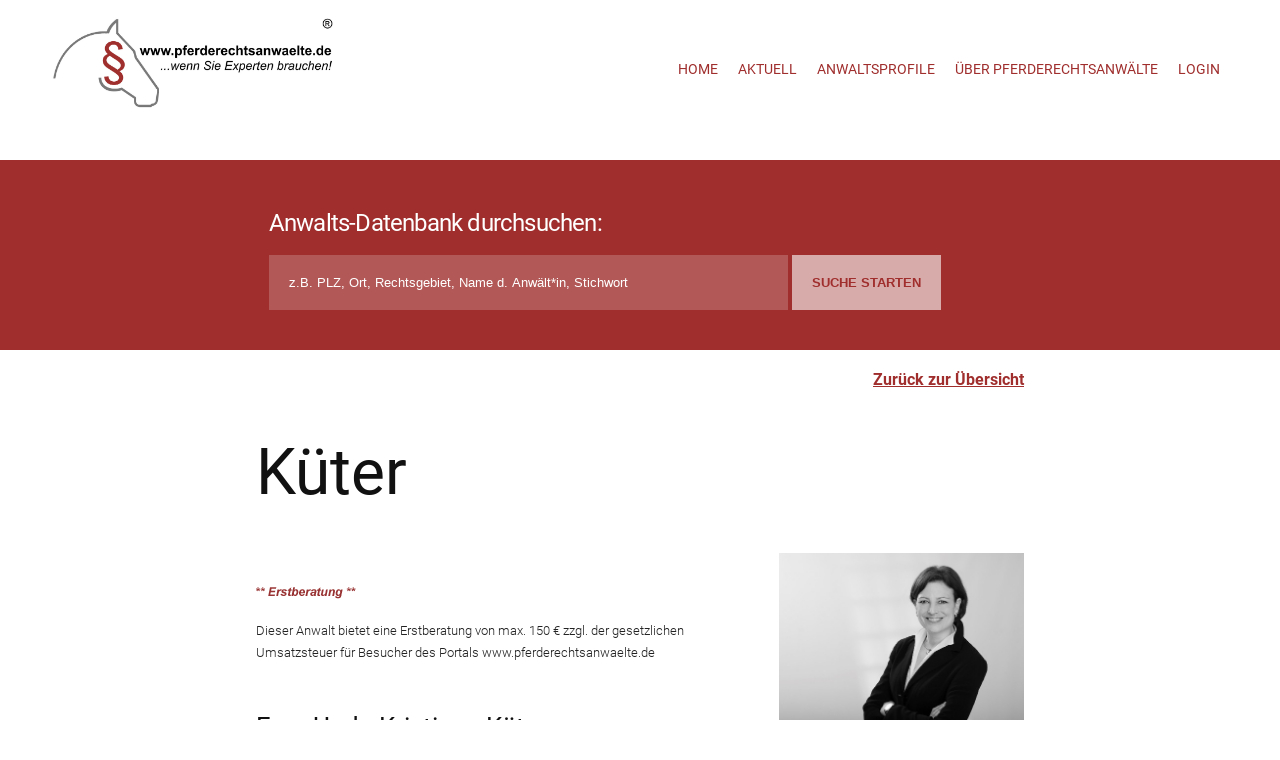

--- FILE ---
content_type: text/html
request_url: https://www.pferderechtsanwaelte.de/anwalt-pferde/Article/ID/43/Session/1-DrxuYrtS-0-IP/guidObject/020621-20210722-143809-01/K%EF%BF%BD%EF%BF%BDter,_K%EF%BF%BD%EF%BF%BDter_Unda_Kristiane,_Verden.htm
body_size: 30095
content:
<!doctype html>
<html lang="de-DE" class="no-js">

<head>
	<meta http-equiv="Content-Type" content="text/html; charset=iso-8859-1">
	<title>Detailansicht der Pferderechtsanwalt-Profile</title>
	<script src="https://cdn.consentmanager.mgr.consensu.org/delivery/cookieblock.min.js" data-cmp-ab="1"></script>
	<link rel="stylesheet" href="https://cdn.consentmanager.mgr.consensu.org/delivery/cmp.min.css" />
	<script>window.gdprAppliesGlobally=true;window.cmp_id=8707;window.cmp_params="";window.cmp_host="consentmanager.mgr.consensu.org";window.cmp_cdn="cdn.consentmanager.mgr.consensu.org";function cmp_getlang(j){if(typeof(j)!="boolean"){j=true}if(j&&typeof(cmp_getlang.usedlang)=="string"&&cmp_getlang.usedlang!==""){return cmp_getlang.usedlang}var g=["DE","EN","FR","IT","NO","DA","FI","ES","PT","RO","BG","ET","EL","GA","HR","LV","LT","MT","NL","PL","SV","SK","SL","CS","HU","RU"];var c=[];var f=location.hash;var e=location.search;var a="languages" in navigator?navigator.languages:[];if(f.indexOf("cmplang=")!=-1){c.push(f.substr(f.indexOf("cmplang=")+8,2))}else{if(e.indexOf("cmplang=")!=-1){c.push(e.substr(e.indexOf("cmplang=")+8,2))}else{if(a.length>0){for(var d=0;d<a.length;d++){c.push(a[d])}}}}if("language" in navigator){c.push(navigator.language)}if("userLanguage" in navigator){c.push(navigator.userLanguage)}var h="";for(var d=0;d<c.length;d++){var b=c[d].toUpperCase();if(b.indexOf("-")!=-1){b=b.substr(0,2)}if(g.indexOf(b)!=-1){h=b;break}}if(h==""){h="EN"}h=h.toUpperCase();return h}(function(){var a="";var c="";if("cmp_getlang" in window){a=window.cmp_getlang().toLowerCase();c="_"+a}var b=document.createElement("script");b.src="https://"+window.cmp_host+"/delivery/cmp.php?id="+window.cmp_id+"&h="+encodeURIComponent(location.href)+"&"+window.cmp_params+(document.cookie.length>0?"&__cmpfcc=1":"")+"&l="+a+"&o="+(new Date()).getTime();b.type="text/javascript";b.setAttribute("data-cmp-ab",1);b.async=true;if(document.body){document.body.appendChild(b)}else{if(document.currentScript){document.currentScript.parentElement.appendChild(b)}else{document.write(b.outerHTML)}}var b=document.createElement("script");b.src="https://"+window.cmp_cdn+"/delivery/cmp"+c+".min.js";b.type="text/javascript";b.setAttribute("data-cmp-ab",1);b.async=true;if(document.body){document.body.appendChild(b)}else{if(document.currentScript){document.currentScript.parentElement.appendChild(b)}else{document.write(b.outerHTML)}}window.cmp_addFrame=function(e){if(!window.frames[e]){if(document.body){var d=document.createElement("iframe");d.style.cssText="display:none";d.name=e;document.body.appendChild(d)}else{window.setTimeout('window.cmp_addFrame("'+e+'")',10)}}};window.cmp_rc=function(j){var d=document.cookie;var g="";var f=0;while(d!=""&&f<100){f++;while(d.substr(0,1)==" "){d=d.substr(1,d.length)}var h=d.substring(0,d.indexOf("="));if(d.indexOf(";")!=-1){var e=d.substring(d.indexOf("=")+1,d.indexOf(";"))}else{var e=d.substr(d.indexOf("=")+1,d.length)}if(j==h){g=e}i=d.indexOf(";")+1;if(i==0){i=d.length}d=d.substring(i,d.length)}return(g)};window.cmp_stub=function(){var d=arguments;__cmp.a=__cmp.a||[];if(!d.length){return __cmp.a}else{if(d[0]==="ping"){if(d[1]===2){d[2]({gdprApplies:gdprAppliesGlobally,cmpLoaded:false,cmpStatus:"stub",displayStatus:"hidden",apiVersion:"2.0",cmpId:31},true)}else{d[2]({gdprAppliesGlobally:gdprAppliesGlobally,cmpLoaded:false},true)}}else{if(d[0]==="getUSPData"){d[2]({version:1,uspString:window.cmp_rc("")},true)}else{if(d[0]==="getTCData"){__cmp.a.push([].slice.apply(d))}else{if(d.length==4&&d[3]===false){d[2]({},false)}else{__cmp.a.push([].slice.apply(d))}}}}}};window.cmp_msghandler=function(h){var d=typeof h.data==="string";try{var g=d?JSON.parse(h.data):h.data}catch(j){var g=null}if(typeof(g)==="object"&&g!==null&&"__cmpCall" in g){var f=g.__cmpCall;window.__cmp(f.command,f.parameter,function(l,k){var e={__cmpReturn:{returnValue:l,success:k,callId:f.callId}};h.source.postMessage(d?JSON.stringify(e):e,"*")})}if(typeof(g)==="object"&&g!==null&&"__uspapiCall" in g){var f=g.__uspapiCall;window.__uspapi(f.command,f.version,function(l,k){var e={__uspapiReturn:{returnValue:l,success:k,callId:f.callId}};h.source.postMessage(d?JSON.stringify(e):e,"*")})}if(typeof(g)==="object"&&g!==null&&"__tcfapiCall" in g){var f=g.__tcfapiCall;window.__tcfapi(f.command,f.version,function(l,k){var e={__tcfapiReturn:{returnValue:l,success:k,callId:f.callId}};h.source.postMessage(d?JSON.stringify(e):e,"*")},f.parameter)}};window.cmp_setStub=function(d){if(!(d in window)||(typeof(window[d])!=="function"&&typeof(window[d])!=="object"&&(typeof(window[d])==="undefined"||window[d]!==null))){window[d]=window.cmp_stub;window[d].msgHandler=window.cmp_msghandler;if(window.addEventListener){window.addEventListener("message",window.cmp_msghandler,false)}else{window.attachEvent("onmessage",window.cmp_msghandler)}}};window.cmp_addFrame("__cmpLocator");window.cmp_addFrame("__uspapiLocator");window.cmp_addFrame("__tcfapiLocator");window.cmp_setStub("__cmp");window.cmp_setStub("__tcfapi");window.cmp_setStub("__uspapi")})();</script>
	<link rel="apple-touch-icon" sizes="114x114" href="/apple-touch-icon.png">
	<link rel="icon" type="image/png" sizes="32x32" href="/favicon-32x32.png">
	<link rel="icon" type="image/png" sizes="16x16" href="/favicon-16x16.png">
	<link rel="manifest" href="/site.webmanifest">
	<link rel="mask-icon" href="/safari-pinned-tab.svg" color="#5bbad5">
	<meta name="msapplication-TileColor" content="#9f2e2d">
	<meta name="theme-color" content="#ff0000">
	<meta http-equiv="X-UA-Compatible" content="IE=edge,chrome=1">
	<meta name="viewport" content="width=device-width, initial-scale=1.0">
	<meta name="description" content="">
	<meta name='robots' content='index, follow' />
	<link rel="canonical" href="https://www.pferderechtsanwaelte.de/anwalt-pferde/Article/ID/43/Session/1-DrxuYrtS-0-IP/guidObject/020621-20210722-143809-01/Anwalt.htm" />
	<!-- Base Href -->
	<BASE href="https://www.pferderechtsanwaelte.de/wcms/Designs/201200653091115/413200612091215/">
	<link rel='dns-prefetch' href='//s.w.org' />
	<link rel='stylesheet' id='lightbox_css-css'  href='https://www.pferderechtsanwaelte.de/content/themes/pferderechtsanwaelte/lightbox/baguetteBox.css?ver=1.0' media='all' />
	<link rel='stylesheet' id='wp-block-library-css'  href='https://www.pferderechtsanwaelte.de/includes/css/dist/block-library/style.min.css?ver=5.7.3' media='all' />
	<link rel='stylesheet' id='fontawesome-free-css'  href='https://www.pferderechtsanwaelte.de/content/plugins/getwid/vendors/fontawesome-free/css/all.min.css?ver=5.5.0' media='all' />
	<link rel='stylesheet' id='slick-css'  href='https://www.pferderechtsanwaelte.de/content/plugins/getwid/vendors/slick/slick/slick.min.css?ver=1.9.0' media='all' />
	<link rel='stylesheet' id='slick-theme-css'  href='https://www.pferderechtsanwaelte.de/content/plugins/getwid/vendors/slick/slick/slick-theme.min.css?ver=1.9.0' media='all' />
	<link rel='stylesheet' id='magnific-popup-css'  href='https://www.pferderechtsanwaelte.de/content/plugins/getwid/vendors/magnific-popup/magnific-popup.min.css?ver=1.1.0' media='all' />
	<link rel='stylesheet' id='getwid-blocks-css'  href='https://www.pferderechtsanwaelte.de/content/plugins/getwid/assets/css/blocks.style.css?ver=1.7.0' media='all' />
	<style id='getwid-blocks-inline-css' type='text/css'>
		.wp-block-getwid-section .wp-block-getwid-section__wrapper .wp-block-getwid-section__inner-wrapper{max-width: 900px;}
	</style>
	<link rel='stylesheet' id='html5blank-css'  href='https://www.pferderechtsanwaelte.de/content/themes/pferderechtsanwaelte/style.css?ver=5.7.3' media='all' />
	<script type='text/javascript'>ajaxurl='https://www.pferderechtsanwaelte.de/wp-admin/admin-ajax.php';pf_nonce='2d1b364981';</script><script type='text/javascript' src='https://www.pferderechtsanwaelte.de/includes/js/jquery/jquery.min.js?ver=3.5.1' id='jquery-core-js'></script>
	<script type='text/javascript' src='https://www.pferderechtsanwaelte.de/includes/js/jquery/jquery-migrate.min.js?ver=3.3.2' id='jquery-migrate-js'></script>
	<script type='text/javascript' src='https://www.pferderechtsanwaelte.de/content/themes/pferderechtsanwaelte/js/scripts.js?ver=1.0.0' id='html5blankscripts-js'></script>
	<script type='text/javascript' src='https://www.pferderechtsanwaelte.de/content/themes/pferderechtsanwaelte/lightbox/baguetteBox.js?ver=1.0.0' id='lightbox-js'></script>
	<link rel="https://api.w.org/" href="https://www.pferderechtsanwaelte.de/wp-json/" />
	<link rel="alternate" type="application/json" href="https://www.pferderechtsanwaelte.de/wp-json/wp/v2/pages/2" />
	<link rel="alternate" type="application/json+oembed" href="https://www.pferderechtsanwaelte.de/wp-json/oembed/1.0/embed?url=https%3A%2F%2Fwww.pferderechtsanwaelte.de%2F" />
	<link rel="alternate" type="text/xml+oembed" href="https://www.pferderechtsanwaelte.de/wp-json/oembed/1.0/embed?url=https%3A%2F%2Fwww.pferderechtsanwaelte.de%2F&#038;format=xml" />


<!-- xxxxxxxxxxxxxxxxxxxxxxxxxxxxxxxxxxxxxxxxx -->
<!--  Web-Content-Management-System            -->
<!--  (c)opyright 2000-2015 by HELLMEDIA GmbH  -->
<!--  Version 2015.4.0.32                      -->
<!--  http://www.hellmedia.de                  -->
<!-- xxxxxxxxxxxxxxxxxxxxxxxxxxxxxxxxxxxxxxxxx -->


</head>

<body class="home page-template-default page page-id-2">
	<!-- wrapper -->
	<div class="wrapper">
		<!-- header -->
		<a name="0000000291"></a>

<div class="headerbackground">
	<!-- nav -->
	<nav>
		<label class="header">
			<input type="checkbox">
			<header>
				<a class="uk-navbar-item uk-logo" href="https://www.pferderechtsanwaelte.de/" rel="home">
					<!--<b>Pferderechtsanwälte</b>-->
					<img src="https://www.pferderechtsanwaelte.de/content/uploads/2021/06/Logo-Pferderechtsanwaelte.jpg" alt="Logo" class="logo" />
				</a>
			</header>
			<!-- responsive-->
			<ul>
				<li id="menu-item-2860" class="menu-item menu-item-type-post_type menu-item-object-page menu-item-home current-menu-item page_item page-item-2 current_page_item menu-item-2860"><a href="https://www.pferderechtsanwaelte.de/startseite/" aria-current="page">Home</a></li>
				<li id="menu-item-2581" class="menu-item menu-item-type-post_type menu-item-object-page menu-item-2581"><a href="https://www.pferderechtsanwaelte.de/aktuelles/deutscher-pferderechtstag/">Aktuell</a></li>
				<li id="menu-item-2582" class="menu-item menu-item-type-post_type menu-item-object-page menu-item-2582"><a href="https://www.pferderechtsanwaelte.de/pferderecht-experten-anwaltsprofile/">Anwaltsprofile</a></li>
				<li id="menu-item-2585" class="menu-item menu-item-type-post_type menu-item-object-page menu-item-2585"><a href="https://www.pferderechtsanwaelte.de/ueber-uns/bedeutung-pferderechtsanwaelte/">Über Pferderechtsanwälte</a></li>
				<li id="menu-item-2583" class="menu-item menu-item-type-post_type menu-item-object-page menu-item-2583"><a href="https://www.pferderechtsanwaelte.de/mitglieder-login/">Login</a></li>
			</ul>
		</label>
	</nav>
	<!-- /nav -->
	<span class="clear"> </span>
</div>
		<main role="main">
			<section>
				<!-- article -->
				<article class="page type-page hentry">
					<a name="0000000432"></a><!--
<div class="wp-block-cover alignfull has-rot-background-color has-background-dim suchleiste" style="min-height:1vh">
	<div class="wp-block-cover__inner-container">
		<h3>Anwalts-Datenbank durchsuchen:</h3>
		<form id="searchform" action="https://vorschau.pferderechtsanwaelte.de/anwaltsprofile/" method="get">
			<input class="inlineSearch" type="text" value="z. B. PLZ / Ort, Rechtsgebiet, Name der Anwältin / des Anwalts, Stichwort" onblur="if (this.value == '') {this.value = 'z. B. PLZ / Ort, Rechtsgebiet, Name der Anwältin / des Anwalts, Stichwort';}" onfocus="if (this.value == 'z. B. PLZ / Ort, Rechtsgebiet, Name der Anwältin / des Anwalts, Stichwort') {this.value = '';}">
			<input type="hidden" name="post_type" value="rechtsanwaelte">
			<input class="inlineSubmit" id="searchsubmit" type="submit" alt="Suche" value="Suche">
			<input class="inlineSubmit" id="searchfine" type="button" alt="Weitere Kriterien definieren" value="Suche verfeinern">
		</form>
	</div>
</div>
-->


<div class="wp-block-cover alignfull has-rot-background-color has-background-dim suchleiste" style="min-height:1vh">
	<div class="wp-block-cover__inner-container">
		<h3>Anwalts-Datenbank durchsuchen:</h3>
	
		<form enctype="multipart/form-data" method="post" action="https://www.pferderechtsanwaelte.de/wcms/binary/Server.dll?ccControl">
			<input type="hidden" name="Session" value="1-DrxuYrtS-0-IP">
			<input type="hidden" name="Article" value="100">
			<input type="hidden" name="Mode" value="CC.Form.Selection">
			<input type="hidden" name="guidObjectType" value="000001-20070307-114428-01">
			<div class="input-group">
				<input id="OPCNC_Suchbegriff" type="text" name="OPCNC_022841-20210917-095317-01" class="btn-md u-btn-outline-primary g-mb-15 form-control form-control-md"  value="" placeholder="z.B. PLZ, Ort, Rechtsgebiet, Name d. Anwält*in, Stichwort">
				<span class="input-group-btn">
				<input type="submit" class="btn btn-md u-btn-primary g-mb-15" value="Suche starten">
				</span>
			</div>
		</form>
	</div>
</div><a name="0000000048"></a><P align="right"><a href="https://www.pferderechtsanwaelte.de/pferderecht-experten-anwaltsprofile/"><b><u>Zur&#252;ck zur &#220;bersicht</u></b></a> </P>
<h1 class="profil-detail">Küter</h1>
<div class="wp-block-columns alignwide profil">

	<div class="wp-block-column" style="flex-basis:66.66%">
		<div class="wp-block-group">
			<div class="wp-block-group__inner-container">
				
				
				<br>
				<img src="erstberatung.png" class="bless">
				<p class="has-small-font-size">Dieser Anwalt bietet eine Erstberatung von max. 150 &euro; zzgl. der gesetzlichen Umsatzsteuer für Besucher des Portals www.pferderechtsanwaelte.de</p>
				

				<h2>Frau  Unda Kristiane Küter</h2>
				<p>
					Artilleriestr.6a
					<br>
					27283 Verden
					<br>
					Deutschland
					<br>
					Tel.: 04231 9713 110
					<br>
					Fax: 04231 9713 112
					<br>
					E-Mail: <a href="mailto:kontakt@kanzlei-kueter.de?subject=Direkte Anfrage über Homepage Pferderechtsanwaelte.de">kontakt@kanzlei-kueter.de</a>
					<br>
					
				</p>
				
				<h2>Sachgebiete</h2>
				<p></p>
				<p>Tierarzthaftpflichtrecht, Vereinsrecht, Pferdekaufrecht, Tierarztrecht, Tierhalterhaftpflicht, Einstellvertragsrecht, Reitlehrerhaftung, Versicherungsrecht</p>
				

				

				

				

				


			</div>
		</div>
	</div>
	<div class="wp-block-column" style="flex-basis:33.33%">
		<!-- <div style="height:65px" aria-hidden="true" class="wp-block-spacer"></div> -->
		<div class="wp-block-image is-style-default">
			<figure class="aligncenter size-large anwaltsbild">
				
				<img loading="lazy" src="https://www.pferderechtsanwaelte.de/wcms/binary/Server.dll?ccImageSizer?File=021131%2D20220512%2D112744%2D01%2EJPG&amp;maxWidth=500&amp;maxHeight=500&amp;optimizeSize=0" alt="Profilbild Rechtsanwalt Küter" class="detailbild">
				<figcaption>Frau  Küter</figcaption>
				
			</figure>
		</div>
	</div>
</div>

<h2 class="profil-detail">Teilnahme am Pferderechtstag</h2>

<div class="wp-block-columns teilnahmeflaggen">
<!-- 1 -->

	<div class="wp-block-column">
		<figure class="wp-block-image"><img loading="lazy" src="/img/2005.png" alt="Teilnahme am Pferderechtstag 2005"></figure>
	</div>


<!-- 2 -->

	<div class="wp-block-column">
		<figure class="wp-block-image"><img loading="lazy" src="/img/2006.png" alt="Teilnahme am Pferderechtstag 2006"></figure>
	</div>


<!-- 3 -->

	<div class="wp-block-column">
		<figure class="wp-block-image"><img loading="lazy" src="/img/2007.png" alt="Teilnahme am Pferderechtstag 2007"></figure>
	</div>


<!-- 4 -->

	<div class="wp-block-column">
		<figure class="wp-block-image"><img loading="lazy" src="/img/2008.png" alt="Teilnahme am Pferderechtstag 2008"></figure>
	</div>


<!-- 5 -->

	<div class="wp-block-column">
		<figure class="wp-block-image"><img loading="lazy" src="/img/2009.png" alt="Teilnahme am Pferderechtstag 2009"></figure>
	</div>


<!-- 6 -->

	<div class="wp-block-column">
		<figure class="wp-block-image"><img loading="lazy" src="/img/2010.png" alt="Teilnahme am Pferderechtstag 2010"></figure>
	</div>


<!-- 7 -->

	<div class="wp-block-column">
		<figure class="wp-block-image"><img loading="lazy" src="/img/2011.png" alt="Teilnahme am Pferderechtstag 2011"></figure>
	</div>


<!-- 8 -->


<!-- 9 -->


<!-- 10 -->

</div>




<div class="wp-block-columns teilnahmeflaggen">







	<div class="wp-block-column">
		<figure class="wp-block-image"><img loading="lazy" src="/img/2018.png" alt="Teilnahme am Pferderechtstag 2018"></figure>
	</div>



	<div class="wp-block-column">
		<figure class="wp-block-image"><img loading="lazy" src="/img/2019.png" alt="Teilnahme am Pferderechtstag 2019"></figure>
	</div>



	<div class="wp-block-column">
		<figure class="wp-block-image"><img loading="lazy" src="/img/2020.png" alt="Teilnahme am Pferderechtstag 2020"></figure>
	</div>



	<div class="wp-block-column">
		<figure class="wp-block-image"><img loading="lazy" src="/img/2021.png" alt="Teilnahme am Pferderechtstag 2021"></figure>
	</div>



	<div class="wp-block-column">
		<figure class="wp-block-image"><img loading="lazy" src="/img/2022.png" alt="Teilnahme am Pferderechtstag 2022"></figure>
	</div>



	<div class="wp-block-column">
		<figure class="wp-block-image"><img loading="lazy" src="/img/2023.png" alt="Teilnahme am Pferderechtstag 2023"></figure>
	</div>




	<div class="wp-block-column">
		<figure class="wp-block-image"><img loading="lazy" src="/img/2024.png" alt="Teilnahme am Pferderechtstag 2024"></figure>
	</div>



</div>





<P align="right"><a href="https://www.pferderechtsanwaelte.de/pferderecht-experten-anwaltsprofile/"><b><u>Zur&#252;ck zur &#220;bersicht</u></b></a> </P>

<h2>Lage</h2>
<div class="wp-block-cover alignfull has-weiss-background-color has-background-dim vollebreite" style="min-height:300px">
	<div class="wp-block-cover__inner-container"> 
		<!-- Google Map -->
		<figure class="map">
			<iframe src="https://www.google.com/maps/embed?pb=!1m18!1m12!1m3!1d2405.5286753584173!2d9.229656915949711!3d52.920911814192294!2m3!1f0!2f0!3f0!3m2!1i1024!2i768!4f13.1!3m3!1m2!1s0x47b0e5ce2f07336d%3A0xdd0fcae6ecdc603e!2zVE9QIOKtkCBBREFDIEFud8OkbHRpbiDirZAgVW5kYSBLcmlzdGlhbmUgS8O8dGVyIOGQhSBSZWNodHNhbnfDpGx0aW4gdW5kIEZhY2hhbnfDpGx0aW4gZsO8ciBWZXJrZWhyc3JlY2h0!5e0!3m2!1sde!2sat!4v1632139387352!5m2!1sde!2sat" width="600" height="450" style="border:0;" allowfullscreen="" loading="lazy"></iframe>
		</figure>
		<!-- End Google Map -->
	</div>
</div>




<a name="0000000411"></a><div class="wp-block-cover alignfull has-rot-background-color has-background-dim anfrageformular"><div class="wp-block-cover__inner-container">
<h2>Direkte Anfrage an Küter</h2>



<div class="col-md-12">
		<form  action="https://www.pferderechtsanwaelte.de/wcms/binary/Server.dll?ccControl">
			<!--	<input type="HIDDEN" name="Form" value="8"> -->
				<input type="hidden" name="MfcIsapiCommand" value="Article">
				<input type="hidden" name="ID" value="57">
				<input type="hidden" name="SendMail.Receipiant" value="kontakt@kanzlei-kueter.de">
				<input type="hidden" name="SendMail.Receipiant" value="anfrage-kopie@pferderechtsanwaelte.de">
				<input type="hidden" name="SendMail.Template" value="Kontaktaufnahme">
				<input type="hidden" name="Session.Kanzlei" value="Küter">
				<form enctype="multipart/form-data" method="post" action="http://www.pferderechtsanwaelte.de/wcms/binary/Server.dll?ccControl"  onsubmit="return CheckFields()" ><input type="hidden" name="Session" value="1-DrxuYrtS-0-IP"><input type="hidden" name="Article" value="0"><input type="hidden" name="Mode" value="CC.Form.Modification"><!-- FormExtensionArea --><input type="hidden" name="guidObject" value="020621-20210722-143809-01"><input type="hidden" name="guidObjectType" value="000001-20070307-114428-01">
				<!-- Anwalt -->
				<input type="hidden" name="000001-20090911-115022-01" value="020621-20210722-143809-01">


	<p><font color="#FF0000">*</font>Die mit dem Stern markierten Felder müssen ausgefüllt sein, um die Anfrage erfolgreich bearbeiten zu können</p>
				<div class="row">
					<div class="col-md-6 form-group g-mb-30"  style="display:none;">
						<input  id="Vorname" type="text" name="000001-20070307-114626-01" value="Unda Kristiane" size="40"> 
						<input  id="Nachname" type="text" name="000001-20070307-114637-01" value="Küter" size="40">
						<input type="hidden" name="Session.Kanzlei" id="CCKanzlei" placeholder="Name des Anwalts" title="Name des Anwalts" value="">
					</div>

					<div class="col-md-6 form-group g-mb-30">
						<input class="form-control g-color-black g-color-black--focus g-brd-black-opacity-0_3 g-brd-black--focus g-py-13 g-px-15" type="text" name="Session.Firma" id="CCFirma" placeholder="Firma" title="Firma">
					</div>
					<div class="col-md-6 form-group g-mb-30">
						<input class="form-control g-color-black g-color-black--focus g-brd-black-opacity-0_3 g-brd-black--focus g-py-13 g-px-15" type="text" name="Session.Anrede" required="required" placeholder="Anrede *" title="Anrede">
					</div>
					<div class="col-md-6 form-group g-mb-30">
						<input class="form-control g-color-black g-color-black--focus g-brd-black-opacity-0_3 g-brd-black--focus g-py-13 g-px-15" type="text" name="Session.Familienname" id="CCNachname" required="required" placeholder="Name *" title="Name">
					</div>
					<div class="col-md-6 form-group g-mb-30">
						<input class="form-control g-color-black g-color-black--focus g-brd-black-opacity-0_3 g-brd-black--focus g-py-13 g-px-15" type="text" name="Session.Vorname" id="CCVorname" placeholder="Vorname" title="Vorname">
					</div>
					<div class="col-md-6 form-group g-mb-30">
						<input class="form-control g-color-black g-color-black--focus g-brd-black-opacity-0_3 g-brd-black--focus g-py-13 g-px-15" type="text" name="Session.Strasse" id="CCStrasse" placeholder="Strasse, Nr." title="Strasse">
					</div>
					<div class="col-md-6 form-group g-mb-30">
						<input class="form-control g-color-black g-color-black--focus g-brd-black-opacity-0_3 g-brd-black--focus g-py-13 g-px-15" type="text" name="Session.PLZ" id="CCPLZ" placeholder="PLZ, Ort" title="PLZ">
					</div>
					<div class="col-md-6 form-group g-mb-30">
						<input class="form-control g-color-black g-color-black--focus g-brd-black-opacity-0_3 g-brd-black--focus g-py-13 g-px-15" type="text" name="Session.Telefon" id="CCTelefon" required="required" placeholder="Telefonnummer *" title="Telefon">
					</div>
					<div class="col-md-6 form-group g-mb-30">
						<input class="form-control g-color-black g-color-black--focus g-brd-black-opacity-0_3 g-brd-black--focus g-py-13 g-px-15" type="email" name="Session.EMail" id="CCEMail" required="required" placeholder="E-Mail-Adresse *" title="E-Mail">
					</div>
					<div class="col-md-12 form-group g-mb-30">
						<textarea class="form-control g-color-black g-color-black--focus g-brd-black-opacity-0_3 g-brd-black--focus g-resize-none g-py-13 g-px-15" rows="7" name="Session.Anfrage" required="required" placeholder="Bitte nennen Sie uns hier Ihre Mitteilungen oder Bemerkungen *" title="Ihre Bemerkungen"></textarea>
					</div>
					<div class="col-lg-12 form-group g-mb-30">
						<div class="input-group"> 
							<span class="input-group-addon g-bg-white g-color-black g-color-black--focus g-brd-black-opacity-0_3 g-brd-black--focus g-py-13 g-px-10" style=""> 
							<input type="checkbox" required="required" style="width: 25px;height: 25px;"> 
							</span> 
							<span class="label"> 
							Ich habe die <a href="https://www.pferderechtsanwaelte.de/datenschutzerklaerung/" target="_blank" rel="noopener"> Datenschutzbestimmung </a> gelesen und akzeptiert *
							</span>
						</div>
					</div>
				</div>
				<div class="text-center">
<br><br>
					<button class="btn btn-u btn-block text-uppercase" type="submit" role="button">Anfrage absenden</button>
				</div>

</form>
</div>
</div></div>

<script>
	(function getKanzlei() {
	    var a = document.getElementById("Vorname").value;
	    var b = document.getElementById("Nachname").value;
	    var c = document.getElementById("CCKanzlei");
	    c.value = a + " " + b;
	})();
</script>

<div style="display:none;"><a href="http://www.hellmedia.de" title="HELLMEDIA GmbH"><img alt="Content Management Software (c)opyright 2000-2011 by HELLMEDIA GmbH" src="https://www.pferderechtsanwaelte.de/wcms/binary/Server.dll?ValidateBrowserSession?Session=1-DrxuYrtS-0-IP&amp;Article=43"></a></div><SCRIPT LANGUAGE="JavaScript" type="text/javascript">function WCMS_ArticlePopupOpen(p1, p2, p3) { window.open(p1, p2, p3); }</SCRIPT><!-- FinalInsertionPoint -->
				</article>
				<!-- /article -->
				<div class="clear"></div>
			</section>
			<!-- /section -->
		</main>
		<section>
			<a name="0000000294"></a><div class="bottomlinebackground alignfull">
	<span>
		<div data-col="1/3">
			<div id="media_image-2" class="widget_media_image">
				<a href="/">
					<img src="https://www.pferderechtsanwaelte.de/content/uploads/2021/06/logo_weiss-300x101.png" class="image wp-image-3052  attachment-medium size-medium" alt="Logo Pferderechtsanwaelte" loading="lazy" style="max-width: 100%; height: auto;" title="Startseite">
				</a>
			</div>
		</div>
		<div data-col="1/3">
			<div id="text-3" class="widget_text">
				<h3>Links</h3>
				<div class="textwidget">
					<p>
						<a href="https://www.pferderechtsanwaelte.de/impressum/">Impressum</a>
						<br>
						<a href="https://www.pferderechtsanwaelte.de/datenschutzerklaerung/">Datenschutz</a>
						<br>
						<a href="https://www.pferderechtsanwaelte.de/sitemap/">Sitemap</a>
					</p>
					<p>
						<a href="https://www.pferderechtsanwaelte.de/standorte-anwaltskanzleien-pferderecht/">Standorte</a>
						<br>
						<a href="https://www.pferderechtsanwaelte.de/mitglied-werden/">Antragsformular</a>
						<br>
						<a href="https://www.pferderechtsanwaelte.de/pressebereich/">Pressebereich</a>
						<br>
						<a href="https://www.pferderechtsanwaelte.de/kontakt-anfrageformular/">Kontakt</a>
					</p>
					<p>&nbsp;</p>
					<p>&nbsp;</p>
				</div>
			</div>
		</div>
		<div data-col="1/3">
			<div id="text-2" class="widget_text">
				<h3>Kontakt</h3>
				<div class="textwidget">
					<div class="textwidget">
						<p>equimedia eventagentur<br>
							Robert Gradmann Weg 1<br>
							D-72076 Tübingen
						</p>
						<p>Ansprechpartner Th.Doeser</p>
						<p>Telefon: <a href="tel:+497071600363">0 70 71 / 600363</a><br>
							Telefax: 0 70 71 / 600345<br>
							E-Mail: <a href="mailto:info@pferderechtsanwaelte.de">info@pferderechtsanwaelte.de</a><br>
							Internet: <a href="https://www.pferderechtsanwaelte.de" target="_blank">www.pferderechtsanwaelte.de</a>
						</p>
					</div>
				</div>
			</div>
		</div>
	</span>
	<div class="clear"></div>
</div>
		</section>
		<!-- footer -->
		<footer class="footer" role="contentinfo">
			<div class="footerbackground alignfull">
				<!-- copyright -->
				<p class="copyright">
					&copy; 2021 equimedia eventagentur  - Software & Website von <a href="https://www.hellmedia.de" target="_blank">hellmedia hell47V</a>
				</p>
				<!-- /copyright -->
			</div>
		</footer>
		<!-- /footer -->
	</div>
	<!-- /wrapper -->
	<script> window.onload = function() { baguetteBox.run('.wp-block-gallery, .wp-block-image'); };</script>
	<script type='text/javascript' id='getwid-blocks-frontend-js-js-extra'>
		/* <![CDATA[ */
		var Getwid = {"settings":[],"ajax_url":"https:\/\/www.pferderechtsanwaelte.de\/wp-admin\/admin-ajax.php","nonces":{"recaptcha_v2_contact_form":"de0fd4c9b9"}};
		/* ]]> */
	</script>
	<script type='text/javascript' src='https://www.pferderechtsanwaelte.de/content/plugins/getwid/assets/js/frontend.blocks.js?ver=1.7.0' id='getwid-blocks-frontend-js-js'></script>
<!--	<script type='text/javascript' src='https://www.pferderechtsanwaelte.de/includes/js/dist/vendor/wp-polyfill.min.js?ver=7.4.4' id='wp-polyfill-js'></script>
	<script type='text/javascript' id='wp-polyfill-js-after'>
		( 'fetch' in window ) || document.write( '<script src="https://www.pferderechtsanwaelte.de/includes/js/dist/vendor/wp-polyfill-fetch.min.js?ver=3.0.0"></scr' + 'ipt>' );( document.contains ) || document.write( '<script src="https://www.pferderechtsanwaelte.de/includes/js/dist/vendor/wp-polyfill-node-contains.min.js?ver=3.42.0"></scr' + 'ipt>' );( window.DOMRect ) || document.write( '<script src="https://www.pferderechtsanwaelte.de/includes/js/dist/vendor/wp-polyfill-dom-rect.min.js?ver=3.42.0"></scr' + 'ipt>' );( window.URL && window.URL.prototype && window.URLSearchParams ) || document.write( '<script src="https://www.pferderechtsanwaelte.de/includes/js/dist/vendor/wp-polyfill-url.min.js?ver=3.6.4"></scr' + 'ipt>' );( window.FormData && window.FormData.prototype.keys ) || document.write( '<script src="https://www.pferderechtsanwaelte.de/includes/js/dist/vendor/wp-polyfill-formdata.min.js?ver=3.0.12"></scr' + 'ipt>' );( Element.prototype.matches && Element.prototype.closest ) || document.write( '<script src="https://www.pferderechtsanwaelte.de/includes/js/dist/vendor/wp-polyfill-element-closest.min.js?ver=2.0.2"></scr' + 'ipt>' );( 'objectFit' in document.documentElement.style ) || document.write( '<script src="https://www.pferderechtsanwaelte.de/includes/js/dist/vendor/wp-polyfill-object-fit.min.js?ver=2.3.4"></scr' + 'ipt>' );
	</script>
	-->
</body>

</html>
<!-- Generated in 31ms -->

--- FILE ---
content_type: text/css
request_url: https://www.pferderechtsanwaelte.de/content/themes/pferderechtsanwaelte/style.css?ver=5.7.3
body_size: 16992
content:
/*
	Theme Name: PferderechtsanwÃ¤lte
	Theme URI: https://www.pferderechtsanwaelte.de
	Description: Ein Theme fÃ¼r PferderechtsanwÃ¤lte
	Author: Hellmedia GmbH, KirchanschÃ¶ring, DE
	Author URI: https://www.hellmedia.de
	Tags: Basis, HTML5, CSS3

	License: MIT
	License URI: http://opensource.org/licenses/mit-license.php
*/

  /* Fonts */

/* open-sans-300 - latin */
@font-face {
	font-family: 'Open Sans';
	font-style: normal;
	font-weight: 300;
	src: url('fonts/open-sans-v17-latin-300.eot');
	/* IE9 Compat Modes */
	src: local('Open Sans Light'), local('OpenSans-Light'),url('fonts/open-sans-v17-latin-300.eot?#iefix') format('embedded-opentype'), /* IE6-IE8 */
	url('fonts/open-sans-v17-latin-300.woff2') format('woff2'), /* Super Modern Browsers */
	url('fonts/open-sans-v17-latin-300.woff') format('woff'), /* Modern Browsers */
	url('fonts/open-sans-v17-latin-300.ttf') format('truetype'), /* Safari, Android, iOS */
	url('fonts/open-sans-v17-latin-300.svg#OpenSans') format('svg');
	/* Legacy iOS */
}
/* open-sans-regular - latin */
@font-face {
	font-family: 'Open Sans';
	font-style: normal;
	font-weight: 400;
	src: url('fonts/open-sans-v17-latin-regular.eot');
	/* IE9 Compat Modes */
	src: local('Open Sans Regular'), local('OpenSans-Regular'),url('fonts/open-sans-v17-latin-regular.eot?#iefix') format('embedded-opentype'), /* IE6-IE8 */
	url('fonts/open-sans-v17-latin-regular.woff2') format('woff2'), /* Super Modern Browsers */
	url('fonts/open-sans-v17-latin-regular.woff') format('woff'), /* Modern Browsers */
	url('fonts/open-sans-v17-latin-regular.ttf') format('truetype'), /* Safari, Android, iOS */
	url('fonts/open-sans-v17-latin-regular.svg#OpenSans') format('svg');
	/* Legacy iOS */
}
/* open-sans-600 - latin */
@font-face {
	font-family: 'Open Sans';
	font-style: normal;
	font-weight: 600;
	src: url('fonts/open-sans-v17-latin-600.eot');
	/* IE9 Compat Modes */
	src: local('Open Sans SemiBold'), local('OpenSans-SemiBold'),url('fonts/open-sans-v17-latin-600.eot?#iefix') format('embedded-opentype'), /* IE6-IE8 */
	url('fonts/open-sans-v17-latin-600.woff2') format('woff2'), /* Super Modern Browsers */
	url('fonts/open-sans-v17-latin-600.woff') format('woff'), /* Modern Browsers */
	url('fonts/open-sans-v17-latin-600.ttf') format('truetype'), /* Safari, Android, iOS */
	url('fonts/open-sans-v17-latin-600.svg#OpenSans') format('svg');
	/* Legacy iOS */
}
/* open-sans-700 - latin */
@font-face {
	font-family: 'Open Sans';
	font-style: normal;
	font-weight: 700;
	src: url('fonts/open-sans-v17-latin-700.eot');
	/* IE9 Compat Modes */
	src: local('Open Sans Bold'), local('OpenSans-Bold'),url('fonts/open-sans-v17-latin-700.eot?#iefix') format('embedded-opentype'), /* IE6-IE8 */
	url('fonts/open-sans-v17-latin-700.woff2') format('woff2'), /* Super Modern Browsers */
	url('fonts/open-sans-v17-latin-700.woff') format('woff'), /* Modern Browsers */
	url('fonts/open-sans-v17-latin-700.ttf') format('truetype'), /* Safari, Android, iOS */
	url('fonts/open-sans-v17-latin-700.svg#OpenSans') format('svg');
	/* Legacy iOS */
}

/* alata-regular - latin */
@font-face {
  font-family: 'Alata';
  font-style: normal;
  font-weight: 400;
  src: url('fonts/alata-v2-latin-regular.eot'); /* IE9 Compat Modes */
  src: local('Alata Regular'), local('Alata-Regular'),
       url('fonts/alata-v2-latin-regular.eot?#iefix') format('embedded-opentype'), /* IE6-IE8 */
       url('fonts/alata-v2-latin-regular.woff2') format('woff2'), /* Super Modern Browsers */
       url('fonts/alata-v2-latin-regular.woff') format('woff'), /* Modern Browsers */
       url('fonts/alata-v2-latin-regular.ttf') format('truetype'), /* Safari, Android, iOS */
       url('fonts/alata-v2-latin-regular.svg#Alata') format('svg'); /* Legacy iOS */
}


/* roboto-300 - latin */
@font-face {
  font-family: 'Roboto';
  font-style: normal;
  font-weight: 300;
  src: url('fonts/roboto-v20-latin-300.eot'); /* IE9 Compat Modes */
  src: local('Roboto Light'), local('Roboto-Light'),
       url('fonts/roboto-v20-latin-300.eot?#iefix') format('embedded-opentype'), /* IE6-IE8 */
       url('fonts/roboto-v20-latin-300.woff2') format('woff2'), /* Super Modern Browsers */
       url('fonts/roboto-v20-latin-300.woff') format('woff'), /* Modern Browsers */
       url('fonts/roboto-v20-latin-300.ttf') format('truetype'), /* Safari, Android, iOS */
       url('fonts/roboto-v20-latin-300.svg#Roboto') format('svg'); /* Legacy iOS */
}

/* roboto-300italic - latin */
@font-face {
  font-family: 'Roboto';
  font-style: italic;
  font-weight: 300;
  src: url('fonts/roboto-v20-latin-300italic.eot'); /* IE9 Compat Modes */
  src: local('Roboto Light Italic'), local('Roboto-LightItalic'),
       url('fonts/roboto-v20-latin-300italic.eot?#iefix') format('embedded-opentype'), /* IE6-IE8 */
       url('fonts/roboto-v20-latin-300italic.woff2') format('woff2'), /* Super Modern Browsers */
       url('fonts/roboto-v20-latin-300italic.woff') format('woff'), /* Modern Browsers */
       url('fonts/roboto-v20-latin-300italic.ttf') format('truetype'), /* Safari, Android, iOS */
       url('fonts/roboto-v20-latin-300italic.svg#Roboto') format('svg'); /* Legacy iOS */
}

/* roboto-regular - latin */
@font-face {
  font-family: 'Roboto';
  font-style: normal;
  font-weight: 400;
  src: url('fonts/roboto-v20-latin-regular.eot'); /* IE9 Compat Modes */
  src: local('Roboto'), local('Roboto-Regular'),
       url('fonts/roboto-v20-latin-regular.eot?#iefix') format('embedded-opentype'), /* IE6-IE8 */
       url('fonts/roboto-v20-latin-regular.woff2') format('woff2'), /* Super Modern Browsers */
       url('fonts/roboto-v20-latin-regular.woff') format('woff'), /* Modern Browsers */
       url('fonts/roboto-v20-latin-regular.ttf') format('truetype'), /* Safari, Android, iOS */
       url('fonts/roboto-v20-latin-regular.svg#Roboto') format('svg'); /* Legacy iOS */
}

/* roboto-500 - latin */
@font-face {
  font-family: 'Roboto';
  font-style: normal;
  font-weight: 500;
  src: url('fonts/roboto-v20-latin-500.eot'); /* IE9 Compat Modes */
  src: local('Roboto Medium'), local('Roboto-Medium'),
       url('fonts/roboto-v20-latin-500.eot?#iefix') format('embedded-opentype'), /* IE6-IE8 */
       url('fonts/roboto-v20-latin-500.woff2') format('woff2'), /* Super Modern Browsers */
       url('fonts/roboto-v20-latin-500.woff') format('woff'), /* Modern Browsers */
       url('fonts/roboto-v20-latin-500.ttf') format('truetype'), /* Safari, Android, iOS */
       url('fonts/roboto-v20-latin-500.svg#Roboto') format('svg'); /* Legacy iOS */
}

/* roboto-700 - latin */
@font-face {
  font-family: 'Roboto';
  font-style: normal;
  font-weight: 700;
  src: url('fonts/roboto-v20-latin-700.eot'); /* IE9 Compat Modes */
  src: local('Roboto Bold'), local('Roboto-Bold'),
       url('fonts/roboto-v20-latin-700.eot?#iefix') format('embedded-opentype'), /* IE6-IE8 */
       url('fonts/roboto-v20-latin-700.woff2') format('woff2'), /* Super Modern Browsers */
       url('fonts/roboto-v20-latin-700.woff') format('woff'), /* Modern Browsers */
       url('fonts/roboto-v20-latin-700.ttf') format('truetype'), /* Safari, Android, iOS */
       url('fonts/roboto-v20-latin-700.svg#Roboto') format('svg'); /* Legacy iOS */
}

/* roboto-900 - latin */
@font-face {
  font-family: 'Roboto';
  font-style: normal;
  font-weight: 900;
  src: url('fonts/roboto-v20-latin-900.eot'); /* IE9 Compat Modes */
  src: local('Roboto Black'), local('Roboto-Black'),
       url('fonts/roboto-v20-latin-900.eot?#iefix') format('embedded-opentype'), /* IE6-IE8 */
       url('fonts/roboto-v20-latin-900.woff2') format('woff2'), /* Super Modern Browsers */
       url('fonts/roboto-v20-latin-900.woff') format('woff'), /* Modern Browsers */
       url('fonts/roboto-v20-latin-900.ttf') format('truetype'), /* Safari, Android, iOS */
       url('fonts/roboto-v20-latin-900.svg#Roboto') format('svg'); /* Legacy iOS */
}


/* roboto-slab-200 - latin */
@font-face {
  font-family: 'Roboto Slab';
  font-style: normal;
  font-weight: 200;
  src: url('fonts/roboto-slab-v11-latin-200.eot'); /* IE9 Compat Modes */
  src: local(''),
       url('fonts/roboto-slab-v11-latin-200.eot?#iefix') format('embedded-opentype'), /* IE6-IE8 */
       url('fonts/roboto-slab-v11-latin-200.woff2') format('woff2'), /* Super Modern Browsers */
       url('fonts/roboto-slab-v11-latin-200.woff') format('woff'), /* Modern Browsers */
       url('fonts/roboto-slab-v11-latin-200.ttf') format('truetype'), /* Safari, Android, iOS */
       url('fonts/roboto-slab-v11-latin-200.svg#RobotoSlab') format('svg'); /* Legacy iOS */
}

/* roboto-slab-regular - latin */
@font-face {
  font-family: 'Roboto Slab';
  font-style: normal;
  font-weight: 400;
  src: url('fonts/roboto-slab-v11-latin-regular.eot'); /* IE9 Compat Modes */
  src: local(''),
       url('fonts/roboto-slab-v11-latin-regular.eot?#iefix') format('embedded-opentype'), /* IE6-IE8 */
       url('fonts/roboto-slab-v11-latin-regular.woff2') format('woff2'), /* Super Modern Browsers */
       url('fonts/roboto-slab-v11-latin-regular.woff') format('woff'), /* Modern Browsers */
       url('fonts/roboto-slab-v11-latin-regular.ttf') format('truetype'), /* Safari, Android, iOS */
       url('fonts/roboto-slab-v11-latin-regular.svg#RobotoSlab') format('svg'); /* Legacy iOS */
}

/* roboto-slab-600 - latin */
@font-face {
  font-family: 'Roboto Slab';
  font-style: normal;
  font-weight: 600;
  src: url('fonts/roboto-slab-v11-latin-600.eot'); /* IE9 Compat Modes */
  src: local(''),
       url('fonts/roboto-slab-v11-latin-600.eot?#iefix') format('embedded-opentype'), /* IE6-IE8 */
       url('fonts/roboto-slab-v11-latin-600.woff2') format('woff2'), /* Super Modern Browsers */
       url('fonts/roboto-slab-v11-latin-600.woff') format('woff'), /* Modern Browsers */
       url('fonts/roboto-slab-v11-latin-600.ttf') format('truetype'), /* Safari, Android, iOS */
       url('fonts/roboto-slab-v11-latin-600.svg#RobotoSlab') format('svg'); /* Legacy iOS */
}

/* roboto-slab-800 - latin */
@font-face {
  font-family: 'Roboto Slab';
  font-style: normal;
  font-weight: 800;
  src: url('fonts/roboto-slab-v11-latin-800.eot'); /* IE9 Compat Modes */
  src: local(''),
       url('fonts/roboto-slab-v11-latin-800.eot?#iefix') format('embedded-opentype'), /* IE6-IE8 */
       url('fonts/roboto-slab-v11-latin-800.woff2') format('woff2'), /* Super Modern Browsers */
       url('fonts/roboto-slab-v11-latin-800.woff') format('woff'), /* Modern Browsers */
       url('fonts/roboto-slab-v11-latin-800.ttf') format('truetype'), /* Safari, Android, iOS */
       url('fonts/roboto-slab-v11-latin-800.svg#RobotoSlab') format('svg'); /* Legacy iOS */
}

/**********************************************************************************************/
/* Grundlegende Definitionen
/**********************************************************************************************/

/* Struktur */

html{
	font-family:'Roboto', Arial;
	font-size:16px;
	box-sizing:border-box;
	-webkit-text-size-adjust:100%;
	word-break: break-word;
	white-space: normal;
}
*,:after,:before{
	box-sizing:inherit;
	position:relative;
}
:focus{
	outline:0
}
body{
	color: #222222;
	margin:0;
	line-height:1.7;
	font-weight:300
}
main {
	margin-top: 10rem;
}
@media (max-width:60rem){
	body{
		overflow-x:hidden;
		background: #fff;
	}
	main {
		margin-top: 6rem;
	}
}
.startseite main {
	margin-top: 0;
}
.wrapper {
	background: transparent;
	position:absolute;
	top: 0;
	z-index: 3;
	width: 100%;
	overflow-x: hidden;
}
article>* {
	margin: 1rem 0;
}

header b {
	font-weight:200;
	color: #333333;
	text-shadow: 0 1px rgba(0, 0, 0, 0.1);
	-webkit-transition: all 0.1s ease-out;
	transition: all 0.1s ease-out;
	font-size:4rem;
	line-height:1.1;
	letter-spacing:-1px;
	display:block;
	position:relative;
}
header span {
	margin: -3em 3em;
	font-size: 0.7em;
	color: #888;
}
@media (max-width:60rem){
	header span {
		display:none;
	}
	nav header a,nav[data-xx] header a{
		left: 2rem;
		color: #333333;
		/*font-family: 'Open Sans';*/
		text-shadow: 0 1px rgba(0, 0, 0, 0.1);
		-webkit-transition: all 0.1s ease-out;
		transition: all 0.1s ease-out;
	}
}


.logo {
	height: 6rem;
	display:block;
	margin-bottom:8px;
}
@media (max-width:60rem){
	.logo {
		height: 4.5rem;
		margin-left: 1rem;
	}
}

.contentbackground, .footerbackground, .bottomlinebackground, .headerlinebackground, .headerbackground {
	padding: 1rem 50px 0;
}
.contentbackground {
	padding-bottom: 2rem;
}
.headerbackground {
	/*background: transparent  linear-gradient(to bottom, #75485E 0%, transparent 95%);*/
	background-color: #fff;
	color: #687074;
	min-height: 4.4rem;
	position: absolute;
	top: 0px;
	width: 100%;
	z-index: 20;
	/*transition: background-color 1.5s ease;*/
}
@media (max-width:60rem){
	.headerbackground {
	max-height: 120px;
	}
}
/*
.sticky {
	background-color: #ffffff;
	position:fixed;
	top:0;
	max-height: 120px;
	z-index: 50;
}
*/
.bottomlinebackground {
	background: #272727 ;
	padding-bottom: 2rem;
	color: #fff;
	font-weight: 300;
}
.bottomlinebackground a {
	color: #fff;
}
.bottomlinebackground h3 {
	color: #fff;
	font-size: 23px;
}
.footerbackground {
	background: #222;
	padding: .5rem 50px;
}
@media(max-width:1060px){
footer .footerbackground.alignfull {
	padding: 2rem 15px;
}
}
section,section[data-xx],footer{
	margin:auto;
	padding:0 20%;
	width:100%;
	background:transparent;
}
@media (max-width:1060px){
	section,section[data-xx],footer{
		margin:auto;
		padding:0 4%;
		width:100%;
		background:transparent;
	}
}
footer{
	color: #fff;
	clear: both;
	box-sizing: border-box;
}


.clear {
	clear:both;
	display:block;
}


/* Ãœberschriften */

h1,h2,h3,h4,h5,h6{
	margin:1rem 0 1rem;
	font-weight:normal;
	/*letter-spacing: 0.6rem;
	text-transform: uppercase;*/
	color: #111;
	font-family: 'Roboto', Arial, Sans Serif;
	margin-top: 1rem;
	display:block;
	word-break: normal;
}
h1,h1[data-xx]{
	font-size: 64px;
	line-height:1;
	padding: 2rem 0;
}
h2,h2[data-xx]{
	font-size:1.6rem;
	line-height:1.2;
	padding-top: 2rem;
}
h3,h3[data-xx]{
	font-size:1.5rem;
	line-height:1.3;
	letter-spacing:-.05rem
}
h4,h4[data-xx]{
	font-size:1.3rem;
	line-height:1.3;
	letter-spacing:-.05rem
}
h5,h5[data-xx]{
	font-size:1rem;
	line-height:1.5;
	letter-spacing:0;
	text-transform:uppercase;
	font-weight:700
}
h6,h6[data-xx]{
	font-size:1.4rem;
	line-height:1.5;
	letter-spacing:0;
	text-transform:uppercase;
	font-weight:400
}
@media (max-width:42rem){
	h1 {
		font-size: 1.7rem;
		letter-spacing:-.02rem;
	}
	
	h2 {
	font-size:1.4rem;
	line-height:1.2;
	letter-spacing:-.02rem;
	}
	
	h3,h3[data-xx]{
	font-size:1.2rem;
	line-height:1.3;
	letter-spacing:-.05rem
}
}

/* Getwid Advanced Heading h2 */

.wp-block-getwid-advanced-heading {
	margin: 4rem 0 2rem;
	display: block;
}
.wp-block-getwid-advanced-heading h2 {
	position: relative;
	display: inline-block!important;
	margin-bottom: 0;
	padding-right: 1.07143rem;
	padding-top: 0px;
	background-color: inherit;
	z-index: 2;
	margin-top: 0px;
	text-transform: none;
	background-color: #fff;
	font-size: 1.4rem;
	font-weight: 400;
}
.wp-block-getwid-advanced-heading:before, .wp-block-getwid-advanced-heading:after {
	content:"";
	position:absolute;
	left:auto;
	right:0;
	width:100%;
	height:0;
	border-top-width:1px;
	border-color:#c00000;
	border-top-style: solid;
}
.wp-block-getwid-advanced-heading:before {
	top: 46%;
}
.wp-block-getwid-advanced-heading:after {
	top: 54%;
}


/* Links */

a{
	color:inherit;
	text-decoration:none;
	display:inline-block;
	z-index:1;
	vertical-align:top;
	color: #9f2e2d;
}
.has-background-dim a {
	color: #fff;
}
/*.current-menu-item a, nav .current-menu-ancestor a, nav .current-menu-ancestor ul a  {
	background-color: #ffffff;
	color: #f42535;
}*/

/* Schriftstile */


b,strong{
	font-weight:700
}

.has-medium-font-size {
	font-family: 'Alata', Arial, Sans Serif;
	font-size: 1.3em;
}
.has-large-font-size {
	font-weight: 100;
	margin: 20px 0;
	line-height: 1.1;
}

code,code[data-xx]{
	display:inline-block;
	background:#f4f5f6;
	border:1px solid #e3e6e8;
	padding:0 .5rem;
	color:#454f54;
	font-size:1.2rem;
	line-height:1.8;
	font-family:monospace;
	border-radius:2px;
	text-transform:none;
	font-weight:300
}
pre code,pre[data-xx] code{
	padding:2rem;
	border:none;
	border-left:4px solid #679;
	border-radius:0;
	width:100%;
	display:block
}
span{
	/*display:block;
	font-family:'Open Sans';
	font-size: 0.9em;*/
	width:auto;
}
/*span span:not(:first-child){
	margin:1rem -1rem 0
}*/
span.wpcf7-list-item {
	display: inline;
	margin: 0px;
}

/* ZitatblÃ¶cke */

blockquote, .wp-block-getwid-testimonial {
	background-color: #eee;
	padding: 2em;
	font-style: italic;
	line-height: 1.5em;
	quotes: none;
	box-sizing: border-box;
	-webkit-box-sizing: border-box;
	-moz-box-sizing: border-box;
}
.wp-block-columns blockquote, .wp-block-columns .wp-block-getwid-testimonial {
	margin: 0px;
}

/* Horizontale Linien */

hr{
	background:#e3e6e8;
	border:none;
	width:20%;
	height:3px;
	margin:4rem auto;
}

/* Listen */

ol,ol[data-xx],ul,ul[data-xx]{
	padding-left:2rem;
	margin:0 0 2rem
}
ol ol,ol ul,ol[data-xx] ol,ol[data-xx] ul,ul ol,ul ul,ul[data-xx] ol,ul[data-xx] ul{
	margin-bottom:0
}
ul,ul[data-xx]{
	list-style:disc
}
ul ul,ul[data-xx] ul{
	list-style:circle
}
ol,ol[data-xx]{
	list-style:decimal
}
ol ol,ol[data-xx] ol{
	list-style:lower-alpha
}
ul.features {
	list-style: none;
	padding-left: 0px;
}
ul.features li:before {
	list-style: none;
	content: 'âœ“';
	padding-right: 10px;
	font-size: 1.3em;
	font-weight: 700;
}


/* Tabellen */

table,table[data-xx]{
	width:100%;
	border-collapse:collapse;
	border-spacing:0;
	margin-bottom:2rem;
	text-align:left;
	overflow:hidden
}
table td,table th,table[data-xx] td,table[data-xx] th{
	border-bottom:2px solid #e3e6e8;
	padding:1rem
}
.bottomlinebackground table td,.bottomlinebackground table th,.bottomlinebackground table[data-xx] td,.bottomlinebackground table[data-xx] th{
	padding:0rem;
	vertical-align: top;
}
table th,table[data-xx] th{
	font-weight:700;
	color:#454f54
}
table th:before,table[data-xx] th:before{
	content:"";
	width:100%;
	height:10000%;
	position:absolute;
	display:block;
	top:0;
	left:0;
	background:#f4f5f6;
	z-index:-1;
	opacity:0;
	visibility:hidden
}
table th:hover:before,table[data-xx] th:hover:before{
	opacity:1;
	visibility:visible
}
table td,table[data-xx] td{
	border-bottom-width:1px
}
table tbody tr:hover,table[data-xx] tbody tr:hover{
	background:#f4f5f6
}

/* Bilder */

img,amp-img{
	border:0;
	/* Universal settings */
	-webkit-transition:all .2s;
	-moz-transition:all .2s;
	-ms-transition:all .2s;
	-o-transition:all .2s;
	transition:all .2s;
}

.wp-block-image img {
	    height: 100%;
}

figure {
	margin: 0px;
}

.wp-post-image {
	width: 100%;
}
.thumb {
	display: block;
	box-sizing: border-box;
	width:100%;
}
figcaption {
	width: 100%;
	display: block;
	clear:both;
	/*text-align: right;*/
	font-size: 0.7em;
	z-index: 10;
}


/* Grid */

[data-col="1/12"]{
	width:8.33333333%
}
[data-col="2/12"],[data-col="1/6"]{
	width:16.66666667%
}
[data-col="3/12"],[data-col="1/4"]{
	width:25%
}
[data-col="4/12"],[data-col="2/6"],[data-col="1/3"]{
	width:33.33333333%
}
[data-col="5/12"]{
	width:41.66666667%
}
[data-col="6/12"],[data-col="3/6"],[data-col="2/4"],[data-col="1/2"]{
	width:50%
}
[data-col="7/12"]{
	width:58.33333333%
}
[data-col="8/12"],[data-col="4/6"],[data-col="2/3"]{
	width:66.66666667%
}
[data-col="9/12"],[data-col="3/4"]{
	width:75%
}
[data-col="10/12"],[data-col="5/6"]{
	width:83.33333333%
}
[data-col="11/12"]{
	width:91.66666667%
}
[data-col="1/1"]{
	width:100%
}
[data-col]{
	display:inline-block;
	padding:1rem;
	vertical-align:top;
	float:left;
}
@media (max-width:80rem){
	[data-col]:not([data-fx]){
		width:100%
}
}


/**********************************************************************************************/
/* Formulare und Buttons
/**********************************************************************************************/

/* Buttons */

[data-btn],button,button[data-xx],input[type=submit]{
	background-color: #f42535;
	border: none;
	border-radius: 28px;
	box-shadow: none;
	color: #fff;
	cursor: pointer;
	display: inline-block;
	font-size: 18px;
	margin: 0;
	padding: 12px 24px;
	text-align: center;
	text-decoration: none;
	overflow-wrap: break-word;
}
[data-btn]:before,button:before,button[data-xx]:before,input[type=submit]:before{
	content:"";
	position:absolute;
	z-index:-1;
	opacity:0;
	width:100%;
	height:100%;
	left:0;
	top:0;
	-webkit-transform:scale3d(1.2,1.2,1.2);
	transform:scale3d(1.2,1.2,1.2);
	/* background:#679 */
}
[data-btn]:not(:disabled):hover,button:not(:disabled):hover,button[data-xx]:not(:disabled):hover,input[type=submit]:not(:disabled):hover{
	box-shadow:2px 2px 4px rgba(0,0,0,.3);
	background:#b31b27;
	color: #fff;
}
[data-btn]:not(:disabled):hover:active,button:not(:disabled):hover:active,button[data-xx]:not(:disabled):hover:active,input[type=submit]:not(:disabled):hover:active{
	box-shadow:none;
	-webkit-transition:none;
	transition:none
}
[data-btn][data-primary],button[data-primary],button[data-xx][data-primary],input[type=submit][data-primary]{
	border-color:#5a6987;
	background:#679;
	color:#fff;
	font-weight:700
}
[data-btn][data-primary]:not(:disabled):hover,button[data-primary]:not(:disabled):hover,button[data-xx][data-primary]:not(:disabled):hover,input[type=submit][data-primary]:not(:disabled):hover{
	background:#5a6987
}
[data-btn][data-round],button[data-round],button[data-xx][data-round],input[type=submit][data-round]{
	border-radius:4rem
}
@media (max-width:60rem){
	[data-btn][m-full],button[m-full],button[data-xx][m-full],input[type=submit][m-full]{
		width:100%
}
}
[data-btn].disabled,[data-btn]:disabled,button.disabled,button:disabled,button[data-xx].disabled,button[data-xx]:disabled,input[type=submit].disabled,input[type=submit]:disabled{
	border-color:#e3e6e8;
	background:#e3e6e8;
	color:#abb5ba;
	cursor:default
}

/* Formulare */

.wpcf7 {
	background: #fff;
	padding: 1rem;
}
.wpcf7 p {
	padding-bottom: 0px;
}
label,label[data-xx]{
	display:inline-block;
	width: 45%;
	font-weight:400;
	float:left;
	clear: both;
	margin-top: .5rem;
}
label:first-child,label[data-xx]:first-child{
	margin-top:0
}
label.datenschutz {
	clear: none;
	width: 80%;
	margin-bottom: 1rem;
	margin-top: 0px;
	padding-left: 10px;
}
input:not([type=radio]):not([type=checkbox]):not([type=button]):not([type=submit]),input:not([type=radio]):not([type=checkbox]):not([type=button]):not([type=submit])[data-xx],input:not([type=radio]):not([type=checkbox]):not([type=button]):not([type=submit])[class^=user-]{
	display:inline-block;
	background:0 0;
	width:55%;
	padding:.5rem;
	margin-bottom:.5rem;
	border:1px solid #fff;
	font-weight:300;
	border-radius:0;
	background: #ddd;
}
input:not([type=radio]):not([type=checkbox]):not([type=button]):not([type=submit]):focus,input:not([type=radio]):not([type=checkbox]):not([type=button]):not([type=submit]):hover,input:not([type=radio]):not([type=checkbox]):not([type=button]):not([type=submit])[data-xx]:focus,input:not([type=radio]):not([type=checkbox]):not([type=button]):not([type=submit])[data-xx]:hover,input:not([type=radio]):not([type=checkbox]):not([type=button]):not([type=submit])[class^=user-]:focus,input:not([type=radio]):not([type=checkbox]):not([type=button]):not([type=submit])[class^=user-]:hover{
	border-color:#000;
	outline:0
}
input.wpcf7-submit {clear: both;}
textarea,textarea[data-xx],textarea[class^=user-]{
	display:inline-block;
	background:0 0;
	width:55%;
	padding:.5rem;
	margin-bottom:.5rem;
	font-weight:300;
	border-radius:0;
	min-height:8rem;
	border:1px solid #fff;
	padding-right:2rem;
	min-height: 120px;
	background: #ddd;
}
textarea:focus,textarea:hover,textarea[data-xx]:focus,textarea[data-xx]:hover,textarea[class^=user-]:focus,textarea[class^=user-]:hover{
	border-color:#000;
	outline:0
}
select,select[data-xx],select[class^=user-]{
	padding:.5rem 3rem .5rem 1rem;
	display:block;
	width:55%;
	border:1px solid #fff;
	background:#ddd;
	height:8rem;
	font-weight:300;
	text-indent:.5rem;
	line-height: 1.2;
	margin:.5rem 0 .5rem;
	-webkit-appearance:none;
	-moz-appearance:none;
	appearance:none;
	cursor:pointer
}
select:focus,select:hover,select[data-xx]:focus,select[data-xx]:hover,select[class^=user-]:focus,select[class^=user-]:hover{
	border-color:#679;
	outline:0
}
input[type=checkbox],input[type=checkbox][data-xx],input[type=checkbox][class^=user-],input[type=radio],input[type=radio][data-xx],input[type=radio][class^=user-]{
	display: inline-box;
	z-index:2;
	width:1rem;
	height:1rem;
	vertical-align:middle;
	cursor:pointer;
	background:#ddd;
	float: left;
}
input[type=checkbox]+label,input[type=checkbox][data-xx]+label,input[type=checkbox][class^=user-]+label,input[type=radio]+label,input[type=radio][data-xx]+label,input[type=radio][class^=user-]+label{
	width:auto;
	text-transform:none
}
input[type=checkbox]+label:before,input[type=checkbox][data-xx]+label:before,input[type=checkbox][class^=user-]+label:before,input[type=radio]+label:before,input[type=radio][data-xx]+label:before,input[type=radio][class^=user-]+label:before{
	content:"";
	display:inline-block;
	width:2rem;
	height:2rem;
	border:1px solid #abb5ba;
	background:#ddd;
	vertical-align:middle;
	margin-right:1rem
}
input[type=checkbox]+label:after,input[type=checkbox][data-xx]+label:after,input[type=checkbox][class^=user-]+label:after,input[type=radio]+label:after,input[type=radio][data-xx]+label:after,input[type=radio][class^=user-]+label:after{
	content:"";
	position:absolute;
	opacity:0;
	visibility:hidden;
	pointer-events:none;
	width:1.6rem;
	height:1.6rem;
	left:2px;
	top:4px;
	-webkit-transform:scale(0);
	transform:scale(0)
}
input[type=radio]+label,input[type=radio][data-xx]+label,input[type=radio][class^=user-]+label{
	font-size:1.4rem;
	font-weight:200
}
input[type=radio]+label:before,input[type=radio][data-xx]+label:before,input[type=radio][class^=user-]+label:before{
	border-radius:100%
}
input[type=radio]:checked+label:before,input[type=radio][data-xx]:checked+label:before,input[type=radio][class^=user-]:checked+label:before{
	background:#679;
	border-color:#679
}
input[type=radio]:checked+label:after,input[type=radio][data-xx]:checked+label:after,input[type=radio][class^=user-]:checked+label:after{
	opacity:1;
	visibility:visible;
	background:#679;
	border:1px solid #fff;
	border-radius:100%;
	-webkit-transform:scale(1);
	transform:scale(1);
	top:.5rem
}
input[type=checkbox]+label,input[type=checkbox][data-xx]+label,input[type=checkbox][class^=user-]+label{
	font-size:1.4rem;
	font-weight:200
}
input[type=checkbox]+label:before,input[type=checkbox][data-xx]+label:before,input[type=checkbox][class^=user-]+label:before{
	border-radius:2px
}
input[type=checkbox]+label:after,input[type=checkbox][data-xx]+label:after,input[type=checkbox][class^=user-]+label:after{
	background:url(data:image/svg+xml,%3Csvg%20xmlns%3D%22http%3A%2F%2Fwww.w3.org%2F2000%2Fsvg%22%20width%3D%2224%22%20height%3D%2224%22%20viewBox%3D%220%200%2024%2024%22%3E%3Cpath%20fill%3D%22%23fff%22%20d%3D%22M9%2016.2L4.8%2012l-1.4%201.4L9%2019%2021%207l-1.4-1.4L9%2016.2z%22%2F%3E%3C%2Fsvg%3E) no-repeat center center;
	border-radius:100%;
	background-size:100%
}
input[type=checkbox]:checked+label:before,input[type=checkbox][data-xx]:checked+label:before,input[type=checkbox][class^=user-]:checked+label:before{
	background:#679;
	border-color:#679
}
input[type=checkbox]:checked+label:after,input[type=checkbox][data-xx]:checked+label:after,input[type=checkbox][class^=user-]:checked+label:after{
	opacity:1;
	visibility:visible;
	left:2px;
	top:.5rem;
	-webkit-transform:scale(1);
	transform:scale(1)
}

/**********************************************************************************************/
/* Navigation
/**********************************************************************************************/



nav,nav[data-xx]{
	color: #ffffff;
	/*padding:0 23rem;
	*/
	z-index:4000;
	min-height:4.4rem;
	/*position: fixed;
	*/
	width: 100%;
	display: block;
}
nav[data-fx],nav[data-xx][data-fx]{
	background:rgba(255,255,255,.95);
	position:absolute;
	top:0;
	left:0;
	right:0;
	z-index:50
}
nav label,nav[data-xx] label{
	margin:auto;
	display:block;
	width: 100%;
}
nav label>input,nav[data-xx] label>input{
	display:none
}
nav ul,nav[data-xx] ul{
	/*padding:0 2rem;
	*/
	padding: 0;
	margin:1rem 0 0;
	font-size:0;
	text-align:right;
	float:right;
}
nav ul li,nav[data-xx] ul li{
	display:inline-block;
	font-size:1.5rem;
	/*padding: 0 .7rem;*/
}
@media (min-width:60.1rem){
	nav ul li:hover ul,nav ul ul:hover,nav[data-xx] ul li:hover ul,nav[data-xx] ul ul:hover{
		visibility:visible;
		opacity:1;
		-webkit-transform:translate3d(0,-1rem,0);
		transform:translate3d(0,-1rem,0);
		pointer-events:auto
}
}
nav ul a,nav[data-xx] ul a{
	text-decoration:none;
	text-transform:uppercase;
	padding:25px 10px;
	display:block;
	color:#ffffff;
	/*text-shadow: 0px 0px 20px rgba(0, 0, 0, 0.8);*/
	/*background: #f93634;*/
	box-sizing: border-box;
	transition: .4s all ease;
	/*border-radius: 27px;*/
	font-size: 0.6em;
	line-height: 25px;
	cursor: pointer;
	text-align: center;
	vertical-align: top;
	/*font-weight: 600;*/
}
/*@media (min-width:60.1rem){
	nav ul a:not(:only-child),nav[data-xx] ul a:not(:only-child){
		background-image:url(data:image/svg+xml,%3Csvg%20xmlns%3D%22http%3A%2F%2Fwww.w3.org%2F2000%2Fsvg%22%20fill%3D%22red%22%20width%3D%2248%22%20height%3D%2248%22%20viewBox%3D%220%200%2048%2048%22%3E%3Cpath%20d%3D%22M14.83%2016.42L24%2025.59l9.17-9.17L36%2019.25l-12%2012-12-12z%22%2F%3E%3C%2Fsvg%3E);
		background-repeat:no-repeat;
		background-position:90% 50%;
		background-size:2rem;
		padding-right:4rem
}
}*/
/*nav ul a:hover,nav[data-xx] ul a:hover, nav ul .current_page_item a, nav ul .current-menu-item a{
	color:#f93634;
	background-color: #ffffff;
}
@media (min-width:60.1rem){
	nav ul .current_page_item a{
		color:#f93634;
		background: #ffffff;
	}
}*/
nav ul li ul,nav[data-xx] ul li ul{
	padding:10px;
	margin:0;
	z-index:2;
	text-align:left;
	min-width:100%
}
@media (min-width:60.1rem){
	nav ul li ul,nav[data-xx] ul li ul{
		visibility:hidden;
		opacity:0;
		position:absolute;
		top:148%;
		right:0;
		/*box-shadow:0 1px 4px 0 rgba(0,0,0,.2);*/
		/*-webkit-transform:translate3d(0,-2rem,0);
		transform:translate3d(0,-2rem,0);
		pointer-events:none;*/

		box-sizing: border-box;
		transition: .4s all ease;
		/*border-radius: 27px;*/
		font-size: 13px;
		line-height: 25px;
		cursor: pointer;
		text-align: center;
		vertical-align: top;
		white-space: nowrap;
		background: #75485E;
}
}
nav ul li ul li,nav[data-xx] ul li ul li{
	display:block;
	/*border-left:4px solid transparent*/
}
nav ul li ul li:hover,nav[data-xx] ul li ul li:hover{
	/*border-color:#679;

	background-color:#f4f5f6*/
}
/*nav ul li ul li:hover a,nav[data-xx] ul li ul li:hover a{
	-webkit-transform:translate3d(.5rem,0,0);
	transform:translate3d(.5rem,0,0)
}*/
nav ul li ul li a,nav[data-xx] ul li ul li a{
	text-transform:uppercase;
	/*padding:.5rem 2rem .5rem 1.6rem;*/
	border:none;
	color: #fff;
	font-size:0.9rem;
	font-weight: 300;
}
nav header ,nav[data-xx] header{
	float:left;
}
nav header:after,nav header:before,nav[data-xx] header:after,nav[data-xx] header:before{
	content:"";
	position:absolute;
	top:0;
	right:1rem;
	width:4.4rem;
	height:4.4rem;
	display:none;
	background-size:3rem;
	background-position:center center;
	background-repeat:no-repeat;
	background-color: #9f2e2d ;
}
nav header:before,nav[data-xx] header:before{
	background-image:url(data:image/svg+xml,%3Csvg%20xmlns%3D%22http%3A%2F%2Fwww.w3.org%2F2000%2Fsvg%22%20width%3D%2248%22%20height%3D%2248%22%20viewBox%3D%220%200%2048%2048%22%3E%3Cpath%20fill%3D%22%23ffffff%22%20d%3D%22M6%2036h36v-4H6v4zm0-10h36v-4H6v4zm0-14v4h36v-4H6z%22%2F%3E%3C%2Fsvg%3E)
}
nav header:after,nav[data-xx] header:after{
	background-image:url(data:image/svg+xml,%3Csvg%20xmlns%3D%22http%3A%2F%2Fwww.w3.org%2F2000%2Fsvg%22%20width%3D%2248%22%20height%3D%2248%22%20viewBox%3D%220%200%2048%2048%22%3E%3Cpath%20fill%3D%22%23ffffff%22%20d%3D%22M38%2012.83L35.17%2010%2024%2021.17%2012.83%2010%2010%2012.83%2021.17%2024%2010%2035.17%2012.83%2038%2024%2026.83%2035.17%2038%2038%2035.17%2026.83%2024z%22%2F%3E%3C%2Fsvg%3E);
	opacity:0;
	-webkit-transform:rotate(180deg);
	transform:rotate(180deg)
}
nav header a,nav[data-xx] header a{
	/*position:absolute;
	left:2rem;
	left:0rem;
	top:1rem;
	bottom:1rem;
	*/
	cursor:pointer;
	z-index:2;
	font-size:1.6rem;
	text-decoration:none
}
@media (max-width:60rem){
	nav header a,nav[data-xx] header a{
		position:absolute;
		left:2rem;
		left:0rem;
		top:1rem;
		bottom:1rem;
	}
}
nav header a amp-img,nav[data-xx] header a amp-img{
	height:2rem;
	vertical-align:middle;
	top:-1px;
	margin-right:1rem
}
@media (max-width:60rem){
	body{
		padding-top:4.4rem
	}
	nav,nav[data-xx]{
		position:absolute;
		padding:0;
		top:0;
		left:0;
		right:0
	}
	nav header,nav[data-xx] header{
		position:absolute;
		top:0;
		left:0;
		right:0;
		bottom:0
	}
	nav header:after,nav header:before,nav[data-xx] header:after,nav[data-xx] header:before{
		display:block
	}
	nav label,nav[data-xx] label{
		height:4.4rem
	}
	nav label>ul,nav[data-xx] label>ul{
		position:fixed;
		top:4.4rem;
		right:0;
		bottom:0;
		padding:0;
		-webkit-transform:translate3d(100%,0,0);
		transform:translate3d(100%,0,0);
		/*border-top:1px solid #eee;*/
		text-align:left;
		background:#ffffff;
		box-shadow:0 1px 4px 0 rgba(0,0,0,.2);
		overflow-x:visible;
		overflow-y:auto;
		z-index:50;
		max-width: 100%;
		width: 100vw;
	}
	nav label>ul li,nav[data-xx] label>ul li{
		/*display:block;*/
		/*border-top:1px solid #e3e6e8;*/
		width: 100%;
}
	nav label>ul a,nav[data-xx] label>ul a{
		/*padding:1rem 6rem 1rem 2rem;*/
		border:none;
}
	nav label input:checked~ul,nav[data-xx] label input:checked~ul{
		-webkit-transform:none;
		transform:none
}
	nav label input:checked~header:before,nav[data-xx] label input:checked~header:before{
		-webkit-transform:rotate(-180deg);
		transform:rotate(-180deg);
		opacity:0
}
	nav label input:checked~header:after,nav[data-xx] label input:checked~header:after{
		-webkit-transform:none;
		transform:none;
		opacity:1
}
	nav label ul li ul,nav[data-xx] label ul li ul{
		display: block;
		width: 100%;
		padding: 0px;
	}

	nav label ul li ul li,nav[data-xx] label ul li ul li{
		border-color:#e3e6e8
}
}

nav ul a {
	color: #9f2e2d;
}
/* .startseite nav ul a {
	color: #ffffff;
} */
@media (max-width: 60rem) {
	.startseite nav ul a {
		color: #9f2e2d;
	}	
}

/**********************************************************************************************/
/* Kleinzeugs und Hilfsklassen
/**********************************************************************************************/

mark{
	display:inline-block;
	font-size:1.1rem;
	border-bottom:1px solid #e3e6e8;
	border-radius:1.5rem;
	background:#f4f5f6;
	color:#679;
	padding:.2rem 1.2rem;
	margin:0 .5rem .5rem 0
}
[data-att],[data-dtt]:disabled,[data-tt]{
	overflow:visible
}
[data-att]:after,[data-dtt]:disabled:after,[data-tt]:after{
	position:absolute;
	left:50%;
	top:0;
	opacity:0;
	visibility:hidden;
	pointer-events:none;
	z-index:2;
	background:#454f54;
	border-radius:3px;
	color:#fff;
	/*font-family:sans-serif;*/
	font-size:1.2rem;
	line-height:2.5;
	font-weight:300;
	letter-spacing:0;
	white-space:nowrap;
	padding:0 1rem;
	-webkit-transform:translate(-50%,-95%);
	transform:translate(-50%,-95%);
	text-transform:none
}
[data-att]:hover:after,[data-dtt]:disabled:hover:after,[data-tt]:hover:after{
	opacity:.9;
	visibility:visible;
	-webkit-transform:translate(-50%,calc(-100% - 5px));
	transform:translate(-50%,calc(-100% - 5px))
}
[data-tt]:after{
	content:attr(data-tt)
}
[data-dtt]:disabled:after{
	content:attr(data-dtt)
}
[data-att]:after{
	content:attr(href)
}
:after,:before,a,button,input,ul,li,select,textarea,tr,ul{
	-webkit-transition:all .3s ease-in-out;
	transition:all .3s ease-in-out
}

[data-full]{
	width:100%
}
[data-hide]{
	display:none
}
[data-serif]{
	font-family:serif
}
[data-sans]{
	font-family:sans-serif
}
[data-mono]{
	font-family:monospace
}
[data-fs="xs"]{
	font-size:1.1rem
}
[data-fs="s"]{
	font-size:1.2rem
}
[data-fs="m"]{
	font-size:1.4rem
}
[data-fs="l"]{
	font-size:1.6rem
}
[data-fs="xl"]{
	font-size:2.4rem
}
[data-mt="0"]{
	margin-top:0
}
[data-mt="2"]{
	margin-top:2rem
}
[data-mt="4"]{
	margin-top:4rem
}
[data-mt="8"]{
	margin-top:8rem
}
[data-mb="0"]{
	margin-bottom:0
}
[data-mb="2"]{
	margin-bottom:2rem
}
[data-mb="4"]{
	margin-bottom:4rem
}
[data-mb="8"]{
	margin-bottom:8rem
}
[data-pt="0"]{
	padding-top:0
}
[data-pt="2"]{
	padding-top:2rem
}
[data-pt="4"]{
	padding-top:4rem
}
[data-pt="8"]{
	padding-top:8rem
}
[data-pb="0"]{
	padding-bottom:0
}
[data-pb="2"]{
	padding-bottom:2rem
}
[data-pb="4"]{
	padding-bottom:4rem
}
[data-pb="8"]{
	padding-bottom:8rem
}
[data-pa="0"]{
	padding:0
}
[data-pa="2"]{
	padding:2
}
[data-txt="l"]{
	text-align:left
}
[data-txt=r]{
	text-align:right
}
[data-txt=c]{
	text-align:center
}
[data-txt=j]{
	text-align:justify
}



/**********************************************************************************************/
/* Custom
/**********************************************************************************************/


.textlarge {
	width: 100%;
	text-align:right;
	font-size: 1.5em;
	color: #000;
	padding-right: 15px;
}

/* Video-Container (zum responsiven Einbinden von Videos) */

.video-container {
	position: relative;
	padding-bottom: 56.25%;
	padding-top: 0;
	height: 0;
	margin-bottom: 20px;
	overflow: hidden;
}
.video-container iframe,.video-container object,.video-container embed {
	position: absolute;
	top: 0;
	left: 0;
	width: 100%;
	height: 100%;
}
.wp-block-getwid-media-text-slider-slide-content {
	position: unset;
}

/* Banner im Contentbereich */

.banner {
	min-height: 60vh!important;
}
@media (max-width:600px){
	.banner {
	min-height: 40vh!important;
	}
}
.home .banner {
	min-height: 80vh!important;
}

/* Container mit Vollbreite, aber Inhaltspadding */

p.alignfull , div.alignfull {
	width: 100vw;
	margin-left: calc(50% - 50vw);
	margin-bottom: 0px;
	margin-top: 0px;
	padding: 2rem 35%;
	box-sizing: border-box;
}
@media (max-width:1060px){
	p.alignfull , div.alignfull {
	width: 100vw;
	margin-left: calc(50% - 50vw);
	margin-bottom: 0px;
	margin-top: 0px;
	padding: 0;
	box-sizing: border-box;
	}
}
p.alignfull {
	padding-left: 9rem;
	padding-right: 9rem;
}

/* Container mit Vollbreite ohne Inhaltspadding */


div.vollebreite {
	padding: 0;
}


/* Infoleiste */

div.infoleiste {
	padding: 20px 80px;
	position: sticky;
	position: -webkit-sticky;
	top: 120px;
}

.infoleiste p a:not([data-btn])::before,.infoleiste p a[data-xx]:not([data-btn])::before {
	background: none;
}

@media (max-width:80rem){
	div.infoleiste {
	padding: 20px 10px;
	}
}
.infoleiste h3 {
	display: none;
}

.infoleiste * {
	color: #fff;
	font-size: 1.3rem;
	text-transform: uppercase;
	font-weight: 500;
}

.infoleiste p {
	margin: 0px;
}

.infobox {
	width: 25%;
	float: left;
	padding: 0px;
	text-align: center;
}

@media (max-width:60rem){
	.infobox {
		width:50%;
	}
}

/* Spalten-Block ohne Innenabstand */

.keinmargin .wp-block-column {
	margin-left: 0px;
}
.keinmargin .wp-block-group__inner-container {
	padding: 3.1rem;
}
@media (max-width: 600px){
.keinmargin .wp-block-group__inner-container {
	padding: 0.5rem;
}
}


/* 3-Spalten-Block (zum besseren Skalieren des Standardblocks mit drei Spalten)*/


@media (max-width: 900px) and (min-width: 600px) {
	.dreispalter {
		display: block;
	}
	.dreispalter .wp-block-column {
		flex-basis: 100%!important;
	}
}

/* Cards */


.card h4 {
	font-weight: 400;
}
.card{
	background:#fff;
	display:block;
	padding:.5rem;
	box-shadow:0 1px 4px 0 rgba(0,0,0,.2);
	border-radius:2px;
	margin:0 0 2rem 0
}
.card hr,.card hr[data-xx]{
	margin:1rem 0
}
.card>amp-img,.card>amp-img[data-xx],.card>amp-img[class^=i-amp],.card>amp-img[class^=-amp]{
	width:calc(100% + 4rem);
	max-width:none;
	margin:0 0 2rem -2rem;
	display:block
}
.card>amp-img:first-child,.card>amp-img[data-xx]:first-child,.card>amp-img[class^=i-amp]:first-child,.card>amp-img[class^=-amp]:first-child{
	margin:-2rem 0 2rem -2rem;
	border-top-left-radius:2px;
	border-top-right-radius:2px
}
.card>amp-img:last-child,.card>amp-img[data-xx]:last-child,.card>amp-img[class^=i-amp]:last-child,.card>amp-img[class^=-amp]:last-child{
	margin:0 0 -2rem -2rem;
	border-bottom-left-radius:2px;
	border-bottom-right-radius:2px
}
.card .wp-block-columns  {
	margin-bottom: 0px;
}

/* Flipboxen */

.flipboxen a {
	color: #fff;
}
.flipboxen p a:not([data-btn]):before {
	display:none;
}
.flipboxen .wp-block-column {
	background-color: transparent;
	height: 100px;
	width: 100px;
	border: 1px solid #f1f1f1;
	perspective: 1000px;
}

.flipboxen .wp-block-column .wp-block-media-text {
	position: relative;
	width: 100%;
	height: 100%;
	text-align: center;
	transition: transform 0.8s;
	transform-style: preserve-3d;
	display: inherit;
}

.flipboxen .wp-block-column:hover .wp-block-media-text {
	transform: rotateY(180deg);
	cursor: pointer;
}

.flipboxen .wp-block-column .wp-block-media-text .wp-block-media-text__media, .flipboxen .wp-block-column .wp-block-media-text .wp-block-media-text__content {
	position: absolute;
	width: 100%;
	height: 100%;
	-webkit-backface-visibility: hidden; /* Safari */
	backface-visibility: hidden;
	display: flex;
	align-items: center;
	justify-content: center;
}

.flipboxen .wp-block-column .wp-block-media-text .wp-block-media-text__media {
	background-color: #transparent;
	color: black;
}

.flipboxen .wp-block-column .wp-block-media-text .wp-block-media-text__media img {
	width: 90px;
	height:auto;
}

.flipboxen .wp-block-column .wp-block-media-text .wp-block-media-text__content {
	background-color: #c00000;
	color: #fff;
	grid-column: auto;
    transform: rotateY(180deg);
}

/* Teaserblock */

.teaserblock figure a:after {
	height: 0px;
}
.teaserblock figcaption /* FÃ¼r die TeaserblÃ¶cke (Bild und Link-Balken drunter) */{
	text-align: left;
	margin-top: -8px;
	padding: 10px;
	font-size: 1.1em;
	font-weight: 400;
	color: #fff;
	background: #77263c;
}
.teaserblock figcaption a {
	color: #fff;
}

/* Nach oben Ã¼berlappen */
.ueberlappend {
	margin-top: -120px;
	z-index: 10;
}
.ueberlappt {
	padding-bottom: 150px!important;
}




/* Shine */

.shine {
	margin: 0px;
	position:relative;
	transition: .4s all ease;
}
.shine .wp-block-column {
	display: block;
	position: relative;
	overflow: hidden;
}
.shine .wp-block-column::after, .shine .wp-block-column::before {
	position: absolute;
  top: 0;
  left: -95%;
  z-index: 2;
  display: block;
  content: '';
  width: 50%;
  height: 100%;
  background: -webkit-linear-gradient(left, rgba(255, 255, 255, 0) 0%, rgba(255, 255, 255, 0.1) 10%, rgba(255, 255, 255, 0) 100%);
  background: linear-gradient(to right, rgba(255, 255, 255, 0) 0%, rgba(255, 255, 255, 0.1) 10%, rgba(255, 255, 255, 0) 100%);
  -webkit-transform: skewX(45deg);
  transform: skewX(45deg);
  pointer-events: none;
}
.shine .wp-block-column::after {
  background: -webkit-linear-gradient(left, rgba(255, 255, 255, 0) 0%, rgba(255, 255, 255, 0.1) 80%, rgba(255, 255, 255, 0) 100%);
  background: linear-gradient(to right, rgba(255, 255, 255, 0) 0%, rgba(255, 255, 255, 0.1) 80%, rgba(255, 255, 255, 0) 100%);
}
.shine .wp-block-column::after {
  background: -webkit-linear-gradient(left, rgba(255, 255, 255, 0) 0%, rgba(255, 255, 255, 0.1) 80%, rgba(255, 255, 255, 0) 100%);
  background: linear-gradient(to right, rgba(255, 255, 255, 0) 0%, rgba(255, 255, 255, 0.1) 80%, rgba(255, 255, 255, 0) 100%);
}
.shine .wp-block-column:hover::before {
-webkit-animation: shine 1s;
  animation: shine 1s;
}
.shine .wp-block-column:hover::before {
  -webkit-animation: shine 0.8s;
  animation: shine 0.8s;
  -webkit-animation-delay: 0.25s;
  -moz-animation-delay: 0.25s;
  -o-animation-delay: 0.25s;
  animation-delay: 0.25s;
}

@-webkit-keyframes shine {
  100% {
    left: 160%;
  }
}

@keyframes shine {
  100% {
    left: 160%;
    -webkit-transform: skewX(45deg);
    transform: skewX(45deg);
  }
}

/* "Letzte Posts"-Block */

.wp-block-latest-posts a {
	display: block;
	width: 100%;
}
.wp-block-latest-posts h3 {
	min-height: 2.6em;
	font-weight: 500;
	font-size:2.5rem;
	letter-spacing: -.05rem;
}
.wp-block-latest-posts .beitragslink {
	display:block;
	width: 100%;
	padding: 1em 0;
	background: #000000;
	color: #fff;
	text-align: center;
}

/* Beitragsloop */


.beitragsloop {
	border-bottom: 3px #ddd dotted;
	padding: 0 0 1rem;
	position:relative;
}
.beitragsloop img {
	width: 100%;
	margin: 2rem 0 0;
}
.beitragsloop h3 {
	font-size: 1.3rem;
	margin-top: 0.4rem;
}



/* Zweispalten Infoblock BilderLinks */

.wp-block-lazyblock-zweispalten-infoblock-bilderlinks {
	margin: 3rem 0;
}

.zweispalten_info_bl_column {
	display: flex;
	flex-direction: column;
	padding: 0 15px;
	width: 100%;
}
.zweispalten_info .spalterechts {
	display: flex;
	flex-direction: column;
}
@media (max-width: 767px) {
	.zweispalten_info .wp-block-column {
		flex-basis:100%!important;
		flex-grow: 0;
	}
}
@media (min-width: 768px) and (max-width: 781px) {
	.zweispalten_info .wp-block-column {
		flex-basis: calc(50% - 16px) !important;
		flex-grow: 0;
	}
}
.zweispalten_info .bildlinksoben {
	width: 90%;
	padding-bottom: 275px;
	padding-top: 3rem;
}

.zweispalten_info .bildlinksunten {
	width: 100%;
}

.zweispalten_info .wrap {
	overflow: hidden;
}

.zweispalten_info .bildlinksunten .wrap {
	position: absolute;
	width: 80%;
	bottom: 0;
	right: 0;
}

.zweispalten_info .bild {
	background-repeat: no-repeat;
	height: 100%;
	width: 100%;
	background-size: cover;
	background-position: center;
	position: relative;
	transition: all .5s;
}

.zweispalten_info .bild a {
	position: absolute;
	width: 100%;
	height: 100%;
	top: 0;
	left: 0;
	padding: 1rem;
	padding-top: 25%;
	z-index: 5;
	text-align: center;
	background: rgba(0, 0, 0, 0.2);
	color: white;
	text-transform: uppercase;
}
.zweispalten_info .bild a .h2 {
	font-size: 33px;
	line-height: 39px;
}
.zweispalten_info .bild a .h3 {
	font-size: 16px;
	line-height: 22px;
}
.zweispalten_info .bildlinksunten .bild a {
	padding-top: 40%;
}
.zweispalten_info .bildlinksoben .bild a {
	z-index:0;
}

.zweispalten_info .bildrechts {
	overflow: hidden;
	margin-bottom: 3rem;
	order: 1;
	height: 250px;
	width: 80%;
	margin-left: 10%;
}
@media (min-width:768px) {
	.zweispalten_info .bildrechts {
		height: 370px;
		margin-left: 5%;
	}
}
@media (min-width:1200px) {
	.zweispalten_info .bildrechts {
		width: 400px;
		margin-left: 15%;
	}
}

/* Vierteaser + Zweiteaser-Blocks */

.wp-block-lazyblock-vierteaser-linkshoch, .wp-block-lazyblock-vierteaser-rechtshoch, .wp-block-lazyblock-zweiteaser-linksweit, .wp-block-lazyblock-zweiteaser-rechtsweit {
	clear: both;
	margin: 0px -1% 0px -10px;
}

.wp-block-lazyblock-vierteaser-linkshoch>div, .wp-block-lazyblock-vierteaser-rechtshoch>div, .wp-block-lazyblock-zweiteaser-linksweit>div, .wp-block-lazyblock-zweiteaser-rechtsweit>div {
	margin-right: -10px
}

.wp-block-lazyblock-vierteaser-linkshoch .teaserbox, .wp-block-lazyblock-vierteaser-rechtshoch .teaserbox, .wp-block-lazyblock-zweiteaser-linksweit .teaserbox, .wp-block-lazyblock-zweiteaser-rechtsweit .teaserbox {
	float: left;
	min-height: 400px;
	min-width: 33%;
	border: 10px #fff solid;
	background-size: cover;
}

.wp-block-lazyblock-vierteaser-linkshoch .teaserbox.hoch, .wp-block-lazyblock-vierteaser-rechtshoch .teaserbox.hoch {
	height: 800px;
}

.wp-block-lazyblock-vierteaser-rechtshoch .teaserbox.hoch {
	float: right;
	margin-right: 1%;
}

@media(max-width: 950px) {
	.wp-block-lazyblock-vierteaser-rechtshoch .teaserbox.hoch {
		float: left;
	}
}

.wp-block-lazyblock-vierteaser-linkshoch .teaserbox.weit, .wp-block-lazyblock-vierteaser-rechtshoch .teaserbox.weit, .wp-block-lazyblock-zweiteaser-linksweit .teaserbox.weit,  .wp-block-lazyblock-zweiteaser-rechtsweit .teaserbox.weit {
	width: 66%;
}

@media(max-width: 950px) {
	.wp-block-lazyblock-vierteaser-linkshoch .teaserbox, .wp-block-lazyblock-vierteaser-rechtshoch .teaserbox, .wp-block-lazyblock-zweiteaser-linksweit .teaserbox,  .wp-block-lazyblock-zweiteaser-rechtsweit .teaserbox {
		width: 100% !important
	}
}

.wp-block-lazyblock-vierteaser-linkshoch .text-center, .wp-block-lazyblock-vierteaser-rechtshoch .text-center, .wp-block-lazyblock-zweiteaser-linksweit .text-center,  .wp-block-lazyblock-zweiteaser-rechtsweit .text-center {
	position: absolute;
	width: 100%;
	height: 100%;
	top: 0;
	left: 0;
	z-index: 5;
	text-align: center;
	background: rgba(0, 0, 0, 0.2);
	display: flex;
	flex-direction: column;
	justify-content: center;
	color: white;
	text-transform: uppercase;
}

.wp-block-lazyblock-vierteaser-linkshoch .text-center h3, .wp-block-lazyblock-vierteaser-rechtshoch .text-center h3,  .wp-block-lazyblock-zweiteaser-linksweit .text-center h3,  .wp-block-lazyblock-zweiteaser-rechtsweit .text-center h3 {
	font-size: 0.9rem;
	color: #fff;
	letter-spacing: .2em;
	font-weight: 500;
}

.wp-block-lazyblock-vierteaser-linkshoch .text-center h2, .wp-block-lazyblock-vierteaser-rechtshoch .text-center h2,  .wp-block-lazyblock-zweiteaser-linksweit .text-center h2,  .wp-block-lazyblock-zweiteaser-rechtsweit .text-center h2 {
	color: #fff;
	margin-top: 0px;
}

.wp-block-lazyblock-vierteaser-linkshoch .text-center .button, .wp-block-lazyblock-vierteaser-rechtshoch .text-center .button,  .wp-block-lazyblock-zweiteaser-linksweit .text-center .button,  .wp-block-lazyblock-zweiteaser-rechtsweit .text-center .button {
	color: #fff;
	border: 1px #fff solid;
	padding: 10px;
	margin: 0px 20%;
}

.wp-block-lazyblock-vierteaser-linkshoch .text-center:hover .button, .wp-block-lazyblock-vierteaser-rechtshoch .text-center:hover .button,  .wp-block-lazyblock-zweiteaser-linksweit .text-center:hover .button,  .wp-block-lazyblock-zweiteaser-rechtsweit .text-center:hover .button {
	color: #3C3C3B;
	background: #fff;
}




/* Zweispalten 2 BilderLinks */

.zweispalten_2bilderlinks_bl_column {
	display: flex;
	flex-direction: column;
	padding: 0 15px;
	width: 100%;
}
.zweispalten_2bilderlinks .spalterechts {
	display: flex;
	flex-direction: column;
}
@media (max-width: 767px) {
	.zweispalten_2bilderlinks .wp-block-column {
		flex-basis:100%!important;
		flex-grow: 0;
	}
}
@media (min-width: 768px) and (max-width: 781px) {
	.zweispalten_2bilderlinks .wp-block-column {
		flex-basis: calc(50% - 16px) !important;
		flex-grow: 0;
	}
}
.zweispalten_2bilderlinks .bildlinksoben {
	/*width: 90%;*/
	padding-bottom: 400px;
	padding-top: 2rem;
	margin-left: 1.5rem;
}
.zweispalten_2bilderlinks .bildlinksoben .bild {
	height: 166px;
	width: 240px;
	z-index: 1;
	border: 8px solid #f9f8f7  !important;
}

.zweispalten_2bilderlinks .bildlinksunten {
	width: 100%;
}

.zweispalten_2bilderlinks .wrap {
	overflow: hidden;
}

.zweispalten_2bilderlinks .bildlinksunten .wrap {
	position: absolute;
	width: 100%;
	bottom: 0;
	right: 0;
}
.zweispalten_2bilderlinks .bildlinksunten .bild {
	min-height: 500px;
}
.zweispalten_2bilderlinks .bild {
	background-repeat: no-repeat;
	height: 100%;
	width: 100%;
	background-size: cover;
	background-position: center;
	position: relative;
	transition: all .5s;
}
@media(max-width: 600px) {
	.zweispalten_2bilderlinks .bildlinksunten .bild {
		min-height: 300px;
	}
	.zweispalten_2bilderlinks .bildlinksoben {
		padding-bottom: 200px;
	}
}




/* Zweispalten 2 BilderRechts */

.zweispalten_2bilderrechts_bl_column {
	display: flex;
	flex-direction: column;
	padding: 0 15px;
	width: 100%;
}
.zweispalten_2bilderrechts .spaltelinks {
	display: flex;
	flex-direction: column;
}
@media (max-width: 767px) {
	.zweispalten_2bilderrechts .wp-block-column {
		flex-basis:100%!important;
		flex-grow: 0;
	}
	.zweispalten_2bilderrechts .bild {
		margin-bottom: 85px;
	}
}
@media (min-width: 768px) and (max-width: 781px) {
	.zweispalten_2bilderrechts .wp-block-column {
		flex-basis: calc(50% - 16px) !important;
		flex-grow: 0;
	}
}
.zweispalten_2bilderrechts .bildrechtsoben {
	position: absolute;
	right: 0;
	padding-bottom: 400px;
	padding-top: 2rem;
	margin-right: 1.5rem;
}
.zweispalten_2bilderrechts .bildrechtsoben .bild {
	height: 166px;
	width: 240px;
	z-index: 1;
	border: 8px solid #f9f8f7  !important;
}

.zweispalten_2bilderrechts .bildrechtsunten {
	width: 100%;
}

.zweispalten_2bilderrechts .wrap {
	overflow: hidden;
}

.zweispalten_2bilderrechts .bildrechtsunten .wrap {
	position: relative;
	width: 100%;
	bottom: -100px;
	right: 0;
}
.zweispalten_2bilderrechts .bildrechtsunten .bild {
	min-height: 500px;
}
.zweispalten_2bilderrechts .bild {
	background-repeat: no-repeat;
	height: 100%;
	width: 100%;
	background-size: cover;
	background-position: center;
	position: relative;
	transition: all .5s;
}
@media(max-width: 600px) {
	.zweispalten_2bilderrechts .bildrechtsunten .bild {
		min-height: 300px;
	}
	.zweispalten_2bilderrechts .bildrechtsoben {
		padding-bottom: 200px;
	}
}


/* Slider mit Hintergrundbild und Ã¼berlappendem Text (.verschoben-rechts) */

@media(min-width: 992px) {
	.verschoben-rechts figure.wp-block-getwid-media-text-slider-slide-content__media {
		padding-left: 15%!important;
	}
}
.verschoben-rechts figure.wp-block-getwid-media-text-slider-slide-content__media {
	margin-bottom: 20px;
}

.verschoben-rechts {
	margin-top: 3rem !important;
}

.angebote-slider {
	padding-top: 1rem !important;
	padding-bottom: 3rem !important;
}

.angebote-slider .layer {
	padding: 1rem 0;
}

/* Footer-Button */

.footerButtonRight {
	position: absolute;
	right: 0px;
	top: 0px;
}

@media (max-width:840px) {
	.footerButtonRight {
		display: none;
	}
}

.footerbutton {
	background-color: transparent;
	width: 180px;
	height: 180px;
	border-radius: 50%;
	text-align: center;
	transform: rotate(-15deg);
	-webkit-transform: rotate(-15deg);
	-ms-transform: rotate(-15deg);
	border: 1px #fff dotted;
	-webkit-transition: transform .4s ease-in-out;
	transition: transform .4s ease-in-out;
	float: right;
}

.footerbutton:hover {
	transform: rotate(-0deg);
	-webkit-transform: rotate(-0deg);
	-ms-transform: rotate(-0deg);
	background: #fff;
}

.footerbutton h2 {
	font-size: 1.6rem;
	padding-top: 30px;
	margin-bottom: 0rem;
}

.footerbutton h3 {
	font-size: 1.0rem;
	margin-top: 0px;
	color: #f42535;
}


/* Covid Button */
.wp-block-buttons.alignright {
	text-align: right;
}
.wp-block-buttons.alignleft {
	text-align: left;
}
.covid-button a {
	width: 250px;
	height: 250px;
	border-radius: 100%!important;
}
.button-covid {
	position: absolute;
	right: -30px;
	bottom: -37vh;
	border-radius: 50%;
	height: 200px;
	width: 200px;
	background-color: white;
}
.button-covid:hover {
	background-color: white!important;
}
.button-covid a {
	color: #998D85 ;
	font-weight: 700;
}

/* Bannerboxen (StÃ¶rer) */

.bannerboxen {
	top: 200px;
	position: absolute;
	right: 50px;
	width: 30%;
	z-index: 1;
	font-size: 0.8rem;
}
@media (max-width:80rem){
	.bannerboxen {
		top: 200px;
		position: abolsute;
		right: 10px;
		width: 40%;
		z-index: 200;
	}
}
@media (max-width:60rem){
	.bannerboxen {
		display: none;
	}
}
.bannerbox {
	width: 100%;
	right: 20px;
	bottom: 20px;
	background: #fff;
	padding: 20px;
}

/* Startseite Bannervideo */

 .startseite-video .wp-block-getwid-banner__caption-wrapper {
	padding:20px;
	position: absolute;
	left: 60px;
	bottom: calc(95px + 4.4rem);
	/*background:rgba(255,255,255,0.8);*/
	background: #fff;
}

@media (max-width:800px){
	.startseite-video .wp-block-getwid-banner__caption-wrapper {
		display:none;
	}
}

.videobanner .wp-block-cover__inner-container {
	width: 35%!important;
	position: absolute;
	right: 60px;
	/* top: calc(95px + 4.4rem); */
	bottom: 60px;
	background: #fff;
	padding: 20px;
	font-size: 0.8em;
}

@media (max-width:800px){
	.videobanner .wp-block-cover__inner-container {
		display:none;
	}
}

.videobanner::before {
	content: "";
	position: absolute;
	left: 0;
	right: 0;
	margin: auto;
	top: calc(50px + 4.4rem);
	width: 800px;
	height: 268px;
	opacity: 0.3;
	z-index: 3;
	background: url(img/logo_weiss.png) no-repeat;
}

/* Suchleiste */

/* #searchform {
	display: flex;
	flex-direction: row;
	justify-content: space-between;
} */

input:not([type="radio"]):not([type="checkbox"]):not([type="button"]):not([type="submit"]) {
	border-radius: 0px;
	background:rgba(255, 255, 255, 0.2);
	border: 0px;
	padding: 20px;
	font-size: 0.8rem;
    color: #ffffff;
	width: 70%;
}

textarea, textarea[data-xx], textarea[class^="user-"] {
	background:rgba(255, 255, 255, 0.2);
	border: 0px;
	padding: 20px;
	width: 70%;
    color: #ffffff;
}

input[type="submit"]:not(:disabled), .btn-block {
	border-radius: 0px;
	background:rgba(255, 255, 255, 0.6);
	border: 0px;
	padding: 20px;
	font-size: 0.8rem;
	color: #9f2e2c;
	font-weight: 600;
	width: 14%;
	text-transform: uppercase;
}

input[type="submit"]:not(:disabled):hover {
    box-shadow: 2px 2px 4px rgba(0,0,0,.3);
    background: #ffffff;
}

.label {
	margin-left: 20px;
    color: #ffffff;
	font-size: 0.8;
}

::placeholder { /* Chrome, Firefox, Opera, Safari 10.1+ */
  color: #ffffff;
  opacity: 1; /* Firefox */
}

:-ms-input-placeholder { /* Internet Explorer 10-11 */
  color: #ffffff;
}

::-ms-input-placeholder { /* Microsoft Edge */
  color: #ffffff;
}

.wp-block-button__link {
	font-size: 0.9em;
}

input[type="checkbox"] {
	background:rgba(255, 255, 255, 0.6);
	border: 0px;
	padding: 20px;
	font-size: 0.8rem;
	width: 20px;
	height: 20px;
}



input#searchfine {
	border-radius: 0px;
	background: transparent;	
	border: 0px;
	padding: 20px;
	font-size: 0.8rem;
	color: #fff;
	width: 14%;
}
.suchleiste input[type="submit"] {
	width:auto;
}
.suchleiste input[type="submit"]:hover {
	background:#b31b27;
	color:#fff;
}
.suchleiste #OPCNC_Suchbegriff::placeholder {
	color:#ffffff;
}

@media(max-width:1060px){
	.suchleiste div.wp-block-cover__inner-container, .anfrageformular div.wp-block-cover__inner-container, .bannerbild div.wp-block-cover__inner-container {
		padding:10px 4%;
	}
	.suchleiste #OPCNC_Suchbegriff {
		width:75%;
	}
	.anfrageformular div.wp-block-cover__inner-container form input:not([type="radio"]):not([type="checkbox"]):not([type="button"]):not([type="submit"]),
	.anfrageformular div.wp-block-cover__inner-container form textarea	{
		width:100%;
	}
}
.anfrageformular div.wp-block-cover__inner-container form button[type="submit"] {
	width:auto;
}
@media(max-width:625px){

	.suchleiste #OPCNC_Suchbegriff {
		width:100%;
	}
}
/* Startseite Buttongroup */

.buttongroup .wp-block-button {
	box-shadow: 5px 5px 20px 1px rgba(0, 0, 0, 0.5);
	/*margin:10px;*/
	background:white;
	height: 100px;
	width: 205px;
	border-radius: 6px;
}
.buttongroup .wp-block-button a {
	height: 100px;
	width: 205px;
}
.buttongroup .wp-block-button:hover {
	box-shadow: 5px 5px 20px 1px rgba(244, 148, 115, 0.5);
	background: #ffffff;
	border-radius: 6px;
}
.buttongroup .wp-block-button:hover a{
	border:2px solid #9f2e2d ;
}
.buttongroup .fivebuttons{
	margin-top: 60px;
	margin-bottom: 60px;
}


/* 3 Boxen ohne Margin  */

.keinmargin {
	margin: 0px;
	position:relative;
	transition: .4s all ease;
}
.keinmargin .wp-block-column {
	margin-left: 0px;
	display: block;
	position: relative;
	overflow: hidden;
}
.keinmargin .wp-block-column::after, .keinmargin .wp-block-column::before {
	position: absolute;
  top: 0;
  left: -95%;
  z-index: 2;
  display: block;
  content: '';
  width: 50%;
  height: 100%;
  background: -webkit-linear-gradient(left, rgba(255, 255, 255, 0) 0%, rgba(255, 255, 255, 0.1) 10%, rgba(255, 255, 255, 0) 100%);
  background: linear-gradient(to right, rgba(255, 255, 255, 0) 0%, rgba(255, 255, 255, 0.1) 10%, rgba(255, 255, 255, 0) 100%);
  -webkit-transform: skewX(45deg);
  transform: skewX(45deg);
  pointer-events: none;
}
.keinmargin .wp-block-column::after {
  background: -webkit-linear-gradient(left, rgba(255, 255, 255, 0) 0%, rgba(255, 255, 255, 0.1) 80%, rgba(255, 255, 255, 0) 100%);
  background: linear-gradient(to right, rgba(255, 255, 255, 0) 0%, rgba(255, 255, 255, 0.1) 80%, rgba(255, 255, 255, 0) 100%);
}
.keinmargin .wp-block-column::after {
  background: -webkit-linear-gradient(left, rgba(255, 255, 255, 0) 0%, rgba(255, 255, 255, 0.1) 80%, rgba(255, 255, 255, 0) 100%);
  background: linear-gradient(to right, rgba(255, 255, 255, 0) 0%, rgba(255, 255, 255, 0.1) 80%, rgba(255, 255, 255, 0) 100%);
}
.keinmargin .wp-block-column:hover::before {
-webkit-animation: shine 1s;
  animation: shine 1s;
}
.keinmargin .wp-block-column:hover::before {
  -webkit-animation: shine 0.8s;
  animation: shine 0.8s;
  -webkit-animation-delay: 0.25s;
  -moz-animation-delay: 0.25s;
  -o-animation-delay: 0.25s;
  animation-delay: 0.25s;
}

@-webkit-keyframes shine {
  100% {
    left: 160%;
  }
}

@keyframes shine {
  100% {
    left: 160%;
    -webkit-transform: skewX(45deg);
    transform: skewX(45deg);
  }
}

.wp-block-image img {
	    height: 100%;
}
.wp-block-cover-image.has-background-dim,
.wp-block-cover.has-background-dim {
 background-color:#000
}
.wp-block-cover-image.has-background-dim:before,
.wp-block-cover.has-background-dim:before {
 content:"";
 background-color:inherit
}
/* a::after {
	content: '';
    display: block;
    width: 0;
    height: 2px;
    background: #9f2e2d;
    transition: width .3s;
}
.startseite a::after {
    background: #ffffff;
}
@media(max-width: 60rem) {
	.startseite a::after {
    background: #9f2e2d;
	}
}
a:hover::after, a:active::after, .current_page_item > a::after, .current-menu-item > a::after, .current-menu-parent > a::after  {
	width: 100%;
	text-decoration: none;
} */

.wp-block-cover-image .wp-block-cover__inner-container, .wp-block-cover .wp-block-cover__inner-container {
    /* width: calc(100% - 70px); */
    z-index: 1;
    color: #fff;
}

/* Zwischenbanner mit Textbox */

.box{
	background: #ffffffd6;
	padding: 20px;
}

/* Anwaltsprofil */

.profil figure.wp-block-image {
	max-width: 280px;
}


.anwaltsprofil h2 {
	padding-top: 0px;
	margin-top: 0px;
}

.anwaltsprofil {
	border: 1px #dcdcdc solid;
	box-shadow: 0 1px 4px 0 rgba(0,0,0,.2);
	padding: 2rem;
	margin-top: 4rem;
}

.wp-block-image {
    margin-bottom: 0em;
}

/* Logo -Trenner */ 

.wp-block-image.logo-trenner {
    margin-bottom: 3.5rem;
    margin-top: 4.5rem;
}


a:not([href]):not([tabindex]) {
    color: inherit;
    text-decoration: none;
	margin:0;
	padding:0;
	display:inherit;
	cursor:default;
}



.anwaltssuche select, .anwaltssuche input, .profilbearbeitung select, .profilbearbeitung input  {
	display: inline-block !important;
	width: 100% !important;
	height: 34px !important;
	padding: 6px 12px !important;
	margin-top:0;
	font-size: 14px !important;
	line-height: 1.428571429 !important;
	color: #555 !important;
	vertical-align: middle !important;
	background-color: #f0f0f0  !important;
	background-image: none !important;
	border: 1px solid #ccc !important;
	border-radius: 4px !important;
	-webkit-box-shadow: inset 0 1px 1px rgba(0,0,0,0.075) !important;
	box-shadow: inset 0 1px 1px rgba(0,0,0,0.075) !important;
	-webkit-transition: border-color ease-in-out .15s,box-shadow ease-in-out .15s !important;
	transition: border-color ease-in-out .15s,box-shadow ease-in-out .15s !important;
}
.anwaltssuche [data-col] {
	padding:0.5rem;
}
.anwaltssuche p {
	margin:0;
}
input.search {
	margin:60px auto !important;
	display: flex !important;
	top:20px;
	max-width:200px;
	background-color:#9f2e2d !important;
	color:#fff!important;
}
figure.map{
    margin: 0 0 30px 0;
    width: 100%;
    line-height: 0;
    overflow: hidden;
	height: 350px;
    border-top: solid 1px #eee;
    border-bottom: solid 1px #eee;
}
figure.map iframe {
	width:100% !important;
}
.anwaltsprofil img.profilbild-uebersicht {
	width: 215px;
}
@media (max-width:781px) {
	.anwaltsprofil img.profilbild-uebersicht {
		width: 310px;
	}

}
@media(max-width:600px) {
	.anwaltsprofil *, .profil *, .teilnahmeflaggen * {
		text-align:center;
	}
	h1.profil-detail, h2.profil-detail {
		text-align:center;
	}
	.profil figure.aligncenter.size-large {
		display:block;
	}
	.anwaltsprofil .wp-block-buttons {
		flex-direction:column;
	}
	.profil figure.wp-block-image {
		display:inline-block;
	}
}
.teilnahmeflaggen img {
	width:135px;
}
@media(max-width:781px){
	.teilnahmeflaggen img {
		width:70px;
	}
}
.profil .detailbild {
	max-width:100%;
	width: 370px;
}

/**********************************************************************************************/
/* Custom Linkstyles (am Ende der Datei, damit !important vermieden wird)
/**********************************************************************************************/



/*a::after {
	content: '';
    display: block;
    width: 0;
    height: 2px;
    background: #ffffff;
    transition: width .3s;
}
a:hover::after, a:active::after, .current_page_item > a::after, .current-menu-item > a::after, .current-menu-parent > a::after  {
	width: 100%;
	text-decoration: none;
}*/




/**********************************************************************************************/
/* Gutenberg Farbpalette (!important nach Bug bei Update auf 5.5)
/**********************************************************************************************/

.has-rot-background-color {
	background-color: #9f2e2d!important;
}
.has-dunkelgrau-background-color {
	background-color: #272727!important;
}
.has-hellgrau-background-color {
	background-color: #dcdcdc!important;
}
.has-weiss-background-color {
	background-color: #fff!important;
}
.has-rot-color {
	color: #9f2e2d!important;
}
.has-dunkelgrau-color {
	color: #272727!important;
}
.has-hellgrau-color {
	color: #dcdcdc!important;
}
.has-weiss-color {
	color: #fff!important;
}


--- FILE ---
content_type: application/javascript
request_url: https://www.pferderechtsanwaelte.de/content/themes/pferderechtsanwaelte/js/scripts.js?ver=1.0.0
body_size: 293
content:
(function ($, root, undefined) {
		
	$(window).scroll(function() {    
		
		var scroll = $(window).scrollTop();
		if (scroll >= 02) {
			$(".headerbackground").addClass("sticky");
		} else {
			$(".headerbackground").removeClass("sticky");
		}

	});
	
})(jQuery, this);

